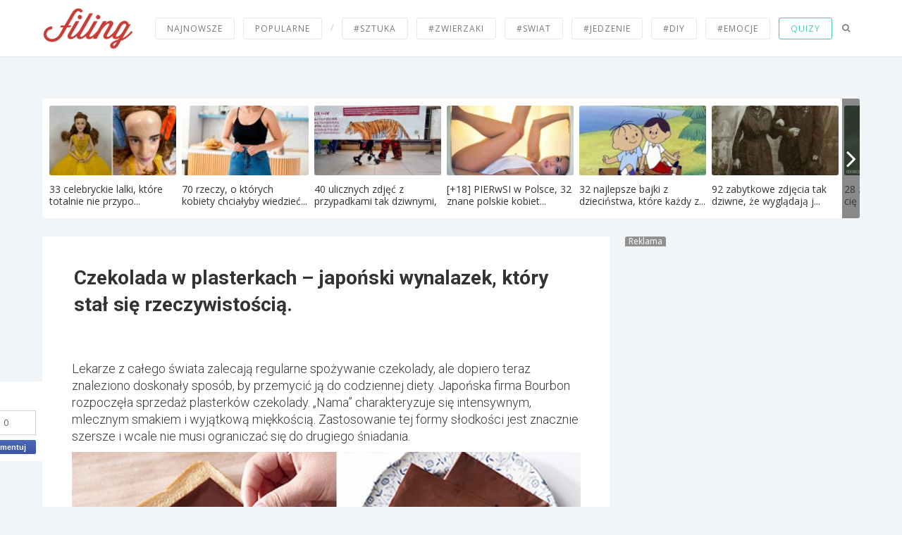

--- FILE ---
content_type: text/html; charset=UTF-8
request_url: https://filing.pl/czekolada-w-plasterkach-japonski-wynalazek-ktory-stal-sie-rzeczywistoscia/?ref=swr
body_size: 21124
content:
<!doctype html>
<head lang="pl-PL" prefix="og: http://ogp.me/ns# fb: http://ogp.me/ns/fb#">
    <meta charset="UTF-8">
<!-- Meta Tags -->

<!--<meta http-equiv="Content-Type" content="text/html; charset=UTF-8" />-->
	<meta name="viewport" content="width=device-width,initial-scale=1,maximum-scale=5">
<meta http-equiv="X-UA-Compatible" content="IE=edge,chrome=1">
<meta name="HandheldFriendly" content="true">
<meta name="google-play-app" content="app-id=pl.filing.filing">

		

<!--Shortcut icon-->
<link rel="shortcut icon" href="/favicon.ico"/>

<link rel="alternate" type="application/rss+xml" title="Filing.pl RSS-Feed" href="https://filing.pl/feed">

<title> Czekolada w plasterkach – japoński wynalazek, który stał się rzeczywistością.</title>


<!-- This site is optimized with the Yoast SEO plugin v5.2 - https://yoast.com/wordpress/plugins/seo/ -->
<meta name="description" content="Kanapka z czekoladą? Nic nie stoi na przeszkodzie."/>
<link rel="canonical" href="https://filing.pl/czekolada-w-plasterkach-japonski-wynalazek-ktory-stal-sie-rzeczywistoscia/"/>
<meta property="og:locale" content="pl_PL"/>
<meta property="og:type" content="article"/>
<meta property="og:title" content="Czekolada w plasterkach – japoński wynalazek, który stał się rzeczywistością."/>
<meta property="og:description" content="Kanapka z czekoladą? Nic nie stoi na przeszkodzie."/>
<meta property="og:url" content="https://filing.pl/czekolada-w-plasterkach-japonski-wynalazek-ktory-stal-sie-rzeczywistoscia/"/>
<meta property="og:site_name" content="Filing.pl"/>
<meta property="article:publisher" content="https://www.facebook.com/filing.quizy.emocje.rozrywka"/>
<meta property="article:section" content="Rozrywka"/>
<meta property="article:published_time" content="2015-12-14T11:00:04+01:00"/>
<meta property="fb:app_id" content="179290305579706"/>
<meta property="og:image" content="https://filing.pl/wp-content/uploads/2015/12/filing_images_59669358ab58.jpg"/>
<meta property="og:image:secure_url" content="https://filing.pl/wp-content/uploads/2015/12/filing_images_59669358ab58.jpg"/>
<meta property="og:image:width" content="700"/>
<meta property="og:image:height" content="367"/>
<!-- / Yoast SEO plugin. -->

<link rel="amphtml" href="https://filing.pl/czekolada-w-plasterkach-japonski-wynalazek-ktory-stal-sie-rzeczywistoscia/amp/?ref=swr"/><meta name="generator" content="AMP for WP 1.0.89"/><link rel='dns-prefetch' href='//fonts.googleapis.com'/>
<link rel='dns-prefetch' href='//s.w.org'/>
<link rel="alternate" type="application/rss+xml" title="Filing.pl &raquo; Kanał z wpisami" href="https://filing.pl/feed/"/>
<link rel="alternate" type="application/rss+xml" title="Filing.pl &raquo; Kanał z komentarzami" href="https://filing.pl/comments/feed/"/>
<!-- This site uses the Google Analytics by MonsterInsights plugin v6.2.8 - Using Analytics tracking - https://www.monsterinsights.com/ -->
<script type="text/javascript" data-cfasync="false">var disableStr='ga-disable-UA-42989597-1';function __gaTrackerIsOptedOut(){return document.cookie.indexOf(disableStr+'=true')>-1;}
if(__gaTrackerIsOptedOut()){window[disableStr]=true;}
function __gaTrackerOptout(){document.cookie=disableStr+'=true; expires=Thu, 31 Dec 2099 23:59:59 UTC; path=/';window[disableStr]=true;}
(function(i,s,o,g,r,a,m){i['GoogleAnalyticsObject']=r;i[r]=i[r]||function(){(i[r].q=i[r].q||[]).push(arguments)},i[r].l=1*new Date();a=s.createElement(o),m=s.getElementsByTagName(o)[0];a.async=1;a.src=g;m.parentNode.insertBefore(a,m)})(window,document,'script','//www.google-analytics.com/analytics.js','__gaTracker');__gaTracker('create','UA-42989597-1','auto',{'allowAnchor':true,'allowLinker':true});__gaTracker('set','forceSSL',true);__gaTracker('require','displayfeatures');__gaTracker('send','pageview');</script>
<!-- / Google Analytics by MonsterInsights -->
		<script type="383fe3af9100ff168fb0a1d3-text/javascript">window._wpemojiSettings={"baseUrl":"https:\/\/s.w.org\/images\/core\/emoji\/2.2.1\/72x72\/","ext":".png","svgUrl":"https:\/\/s.w.org\/images\/core\/emoji\/2.2.1\/svg\/","svgExt":".svg","source":{"concatemoji":"https:\/\/filing.pl\/wp-includes\/js\/wp-emoji-release.min.js?ver=4.7.3"}};!function(a,b,c){function d(a){var b,c,d,e,f=String.fromCharCode;if(!k||!k.fillText)return!1;switch(k.clearRect(0,0,j.width,j.height),k.textBaseline="top",k.font="600 32px Arial",a){case"flag":return k.fillText(f(55356,56826,55356,56819),0,0),!(j.toDataURL().length<3e3)&&(k.clearRect(0,0,j.width,j.height),k.fillText(f(55356,57331,65039,8205,55356,57096),0,0),b=j.toDataURL(),k.clearRect(0,0,j.width,j.height),k.fillText(f(55356,57331,55356,57096),0,0),c=j.toDataURL(),b!==c);case"emoji4":return k.fillText(f(55357,56425,55356,57341,8205,55357,56507),0,0),d=j.toDataURL(),k.clearRect(0,0,j.width,j.height),k.fillText(f(55357,56425,55356,57341,55357,56507),0,0),e=j.toDataURL(),d!==e}return!1}function e(a){var c=b.createElement("script");c.src=a,c.defer=c.type="text/javascript",b.getElementsByTagName("head")[0].appendChild(c)}var f,g,h,i,j=b.createElement("canvas"),k=j.getContext&&j.getContext("2d");for(i=Array("flag","emoji4"),c.supports={everything:!0,everythingExceptFlag:!0},h=0;h<i.length;h++)c.supports[i[h]]=d(i[h]),c.supports.everything=c.supports.everything&&c.supports[i[h]],"flag"!==i[h]&&(c.supports.everythingExceptFlag=c.supports.everythingExceptFlag&&c.supports[i[h]]);c.supports.everythingExceptFlag=c.supports.everythingExceptFlag&&!c.supports.flag,c.DOMReady=!1,c.readyCallback=function(){c.DOMReady=!0},c.supports.everything||(g=function(){c.readyCallback()},b.addEventListener?(b.addEventListener("DOMContentLoaded",g,!1),a.addEventListener("load",g,!1)):(a.attachEvent("onload",g),b.attachEvent("onreadystatechange",function(){"complete"===b.readyState&&c.readyCallback()})),f=c.source||{},f.concatemoji?e(f.concatemoji):f.wpemoji&&f.twemoji&&(e(f.twemoji),e(f.wpemoji)))}(window,document,window._wpemojiSettings);</script>
		<style type="text/css">img.wp-smiley,img.emoji{display:inline!important;border:none!important;box-shadow:none!important;height:1em!important;width:1em!important;margin:0 .07em!important;vertical-align:-.1em!important;background:none!important;padding:0!important}</style>
<link rel='stylesheet' id='theme-my-login-css' href='https://filing.pl/wp-content/plugins/theme-my-login/theme-my-login.css?x65629' type='text/css' media='all'/>
<link rel='stylesheet' id='contact-form-7-css' href='https://filing.pl/wp-content/plugins/contact-form-7/includes/css/styles.css?x65629' type='text/css' media='all'/>
<link rel='stylesheet' id='paml-styles-css' href='https://filing.pl/wp-content/plugins/pa-modal-login/assets/css/modal-login.css?x65629' type='text/css' media='screen'/>
<link rel='stylesheet' id='theme-wide-css' href='https://filing.pl/wp-content/plugins/pa-modal-login/assets/css/theme-wide.css?x65629' type='text/css' media='screen'/>
<link rel='stylesheet' id='jfb-css' href='https://filing.pl/wp-content/plugins/wp-fb-autoconnect/style.css?x65629' type='text/css' media='all'/>
<link rel='stylesheet' id='theme-my-login-ajax-css' href='https://filing.pl/wp-content/plugins/theme-my-login/modules/ajax/css/ajax.css?x65629' type='text/css' media='all'/>
<link rel='stylesheet' id='options_typography_Open+Sans-400-css' href="https://fonts.googleapis.com/css?family=Open+Sans:400&#038;subset=latin,latin-ext&#038;display=swap" type='text/css' media='all' />
<link rel='stylesheet' id='options_typography_Open+Sans+Condensed-700-css' href="https://fonts.googleapis.com/css?family=Open+Sans+Condensed:700&#038;subset=latin,latin-ext&#038;display=swap" type='text/css' media='all' />
<link rel='stylesheet' id='options_typography_Open+Sans-600-css' href="https://fonts.googleapis.com/css?family=Open+Sans:600&#038;subset=latin,latin-ext&#038;display=swap" type='text/css' media='all' />
<link rel='stylesheet' id='main-styles-css' href='https://filing.pl/wp-content/themes/filing/style.css?x65629' type='text/css' media='all'/>
<link rel='stylesheet' id='rgs-css' href='https://filing.pl/wp-content/themes/filing/css/rgs.css?x65629' type='text/css' media='all'/>
<link rel='stylesheet' id='responsive-css' href='https://filing.pl/wp-content/themes/filing/css/responsive.css?x65629' type='text/css' media='all'/>
<link rel='stylesheet' id='font-awesome-css' href='https://filing.pl/wp-content/themes/filing/css/font-awesome.min.css?x65629' type='text/css' media='all'/>
<!--[if lt IE 9]>
<link rel='stylesheet' id='ie8-css'  href='https://filing.pl/wp-content/themes/filing/css/ie8.css?x65629' type='text/css' media='all' />
<![endif]-->
<link rel='stylesheet' id='Roboto-css' href='https://fonts.googleapis.com/css?family=Roboto%3A700%2C500%2C400%2C300&#038;subset=latin-ext&#038;display=swap&#038;ver=15' type='text/css' media='all'/>
<link rel='stylesheet' id='dynamic_colors-css' href='https://filing.pl/wp-content/themes/filing/css/colors.css?x65629' type='text/css' media='all'/>
<link rel='stylesheet' id='dynamic_fonts-css' href='https://filing.pl/wp-content/themes/filing/css/fonts.css?x65629' type='text/css' media='all'/>
<script type="383fe3af9100ff168fb0a1d3-text/javascript" src='https://filing.pl/wp-includes/js/jquery/jquery.js?x65629'></script>
<script type="383fe3af9100ff168fb0a1d3-text/javascript" src='https://filing.pl/wp-includes/js/jquery/jquery-migrate.min.js?x65629'></script>
<script type="383fe3af9100ff168fb0a1d3-text/javascript">var wpAjax={"noPerm":"Przepraszamy, nie posiadasz uprawnienia \u017ceby to zrobi\u0107.","broken":"Wyst\u0105pi\u0142 niezidentyfikowany b\u0142\u0105d."};</script>
<script type="383fe3af9100ff168fb0a1d3-text/javascript" src='https://filing.pl/wp-includes/js/wp-ajax-response.min.js?x65629'></script>
<script type="383fe3af9100ff168fb0a1d3-text/javascript" src='https://filing.pl/wp-content/plugins/theme-my-login/modules/ajax/js/ajax.js?x65629'></script>
<script type="383fe3af9100ff168fb0a1d3-text/javascript" src='https://filing.pl/wp-content/themes/filing/js/modernizr.js?x65629'></script>
<script type="383fe3af9100ff168fb0a1d3-text/javascript" src='https://filing.pl/wp-content/themes/filing/js/charCount.js?x65629'></script>
<link rel='https://api.w.org/' href='https://filing.pl/wp-json/'/>
<link rel="EditURI" type="application/rsd+xml" title="RSD" href="https://filing.pl/xmlrpc.php?rsd"/>
<link rel="wlwmanifest" type="application/wlwmanifest+xml" href="https://filing.pl/wp-includes/wlwmanifest.xml"/> 
<meta name="generator" content="WordPress 4.7.3"/>
<link rel='shortlink' href='https://filing.pl/?p=284203'/>
    <style type="text/css">ul.wpuf-attachments{list-style:none;overflow:hidden}ul.wpuf-attachments li{float:left;margin:0 10px 10px 0}</style>
    <script type="383fe3af9100ff168fb0a1d3-text/javascript">var _gaq=_gaq||[];_gaq.push(['_setAccount','UA-10391387-40']);_gaq.push(['_trackPageview']);(function(){var ga=document.createElement('script');ga.type='text/javascript';ga.async=true;ga.src=('https:'==document.location.protocol?'https://ssl':'http://www')+'.google-analytics.com/ga.js';var s=document.getElementsByTagName('script')[0];s.parentNode.insertBefore(ga,s);})();</script>
    <!-- Global site tag (gtag.js) - Google Analytics -->
    <script async src="https://www.googletagmanager.com/gtag/js?id=G-2Y160BTF4R" type="383fe3af9100ff168fb0a1d3-text/javascript"></script>
    <script type="383fe3af9100ff168fb0a1d3-text/javascript">window.dataLayer=window.dataLayer||[];function gtag(){dataLayer.push(arguments);}
gtag('js',new Date());gtag('config','G-2Y160BTF4R');</script>
    <script type="383fe3af9100ff168fb0a1d3-text/javascript" src="//static.criteo.net/js/ld/publishertag.js"></script>
    <script type="383fe3af9100ff168fb0a1d3-text/javascript">window._taboola=window._taboola||[];_taboola.push({article:'auto'});!function(e,f,u,i){if(!document.getElementById(i)){e.async=1;e.src=u;e.id=i;f.parentNode.insertBefore(e,f);}}(document.createElement('script'),document.getElementsByTagName('script')[0],'//cdn.taboola.com/libtrc/samequizy-filing/loader.js','tb_loader_script');if(window.performance&&typeof window.performance.mark=='function')
{window.performance.mark('tbl_ic');}</script>
        <!-- (C) 2000-2009 Gemius SA - gemiusAudience / ver 11.1 /  / podstrony-->
<script type="383fe3af9100ff168fb0a1d3-text/javascript">var pp_gemius_identifier='d1NA4kL9sx3vZVtrVcmcTMWnTKmBtlCTlCyvCs07gor.G7';</script>
<script type="383fe3af9100ff168fb0a1d3-text/javascript" src="https://gapl.hit.gemius.pl/xgemius.js"></script>


			<script async src="//pagead2.googlesyndication.com/pagead/js/adsbygoogle.js" type="383fe3af9100ff168fb0a1d3-text/javascript"></script>
	    <script async src="//cmp.optad360.io/items/0ab9b20f-e59c-40c9-ad75-e8003baaab3d.min.js" type="383fe3af9100ff168fb0a1d3-text/javascript"></script>
    <meta name="facebook-domain-verification" content="84m9a9tfcczjhx5cd1ifkgfvp8ua0r"/>
</head>
<body class="post-template-default single single-post postid-284203 single-format-standard" data-smooth-scrolling="0" data-responsive="1">
<script async src="//get.optad360.io/sf/cb121a83-fe00-4526-abb3-c5a9ea15d5f1/plugin.min.js" type="383fe3af9100ff168fb0a1d3-text/javascript"></script>
<div id="header-outer" data-using-logo="1" data-logo-height="60" data-padding="1" data-header-resize="0">

	<header id="top">
		<div class="navbar">
			<div id="search-outer">
    <div id="search">
        <div class="container">
            <div id="search-box">
                <div class="col span_12">
                    <form action="https://filing.pl" method="GET">
                        <input type="text" name="s" value="Szukaj..." data-placeholder="Szukaj..."/>
                    </form>
                </div><!--/span_12-->
            </div><!--/search-box-->
            <div id="close"><a href="#"></a></div>
        </div><!--/container-->
    </div><!--/search-->
</div><!--/search-outer-->
<!--<form action="--><!--" method="GET">-->
<!--	<input id="search" class="empty" type="text" name="s" placeholder="&#xF002;" />-->
<!--</form>-->
<!--			<a href="#" id="toggle-nav"></a>-->

			<div class="container">
				<a id="logo" href="https://filing.pl?ref=logo">
					<img alt="Filing.pl" src="/208x98xnew-logo.png.pagespeed.ic.652Pj_bdAX.webp" height="98" width="208"/>				</a>
				<a href="https://filing.pl"><img id="mini-logo" src="/208x98xnew-logo.png.pagespeed.ic.652Pj_bdAX.webp" height="98" width="208" alt="Filing" style="display:none;"/></a>
                <div class="mobile visible-md nav">
                    <a class="nav-link" href="/">Nowe</a>
                    <a class="nav-link" href="/popularne/">Popularne</a>
                    <a class="nav-link" href="/kategorie/">Kategorie</a>
                    <a class="nav-link" href="https://samequizy.pl" rel="dofollow">Quizy</a>
                    <a id="search-btn" class="search-btn" href="#"><i class="fa fa-search"></i></a>
                </div>
				<nav class="nav left">
					<a class="nav-link" href="/">Najnowsze</a>
					<a class="nav-link" href="/popularne/">Popularne</a>
					<span>/</span>
					<a class="nav-link" href="/tag/sztuka/">#sztuka</a>
					<a class="nav-link" href="/tag/zwierzaki/">#zwierzaki</a>
					<a class="nav-link" href="/tag/swiat/">#SWIAT</a>
					<a class="nav-link" href="/tag/jedzenie/">#jedzenie</a>
					<a class="nav-link" href="/tag/diy/">#diy</a>
					<a class="nav-link" href="/tag/emocje/">#emocje</a>
					<a class="nav-link quiz" href="https://samequizy.pl" rel="dofollow">Quizy</a>
					<a id="search-btn" class="search-btn" href="#"><i class="fa fa-search"></i></a>
				</nav>
<!--				<nav class="action-nav right">-->
<!--					--><!--						<a id="search-btn">szukaj</a>-->
<!--						<a id="user-notification" class="readall"><i class="fa fa-bell-o"></i></a>-->
<!--						<div id="notify-dropdown" class="dropdown">-->
<!--							--><!--						</div>-->
<!--						<a id="add" class="nav-link" href="/dodaj">Dodaj</a>-->
<!--						<a id="user-btn">--><!---->
<!--						</a>-->
<!--						<div id="signin-dropdown" class="dropdown">-->
<!--							<a href="--><!--">Twój profil</a>-->
<!--							<a href="/szkice">Szkice</a>-->
<!--							<a href="/ustawienia">Ustawienia</a>-->
<!--							<a href="--><!--">Wyloguj</a>-->
<!--						</div>-->
<!--					--><!--						<a id="search-btn"><i class="fa fa-search"></i></a>-->
<!--						<a id="add" class="nav-link" href="/dodaj">Dodaj</a>-->
<!--						<a id="user-login-btn" href="#modal-login" class="login" data-toggle="ml-modal"></a>-->
<!--					--><!---->
<!--				</nav>-->

			</div>
		</div>
	</header>
	

</div><!--/header-outer-->

<div id="mobile-menu">
	

	<div class="container">
		<ul>
			<li><a class="nav-link" href="/"><i class="fa fa-home"></i> Strona główna</a></li>
			<li><a class="nav-link" href="/popularne/"><i class="fa fa-rocket"></i> Popularne</a></li>
			<li><a class="nav-link" href="#"><i class="fa fa-sort-down"></i> Kategorie</a>
				<ul>
					<li><a class="nav-link" href="/video/">Filmy</a></li>
					<li><a class="nav-link" href="/lista/">Listy</a></li>
					<li><a class="nav-link" href="https://samequizy.pl/">Quizy</a></li>
					<li><a class="nav-link" href="https://samequizy.pl/co-wolisz/">Co wolisz?</a></li>
				</ul>
			</li>
			<li><a class="nav-link" href="/kontakt"><i class="fa fa-envelope"></i> Kontakt</a></li>
					</ul>
	</div>
</div>
    <div class="container main-content">

    <div class="clear"></div>


    <div id="single" class="row">
                    <div class="ad nopad" id="sas_mob">
                <div class="spolecznoscinet" id="spolecznosci-120"></div>
            </div>
                            <div class="promoquizes">
                <div class="community_quizes">
                    <div class="community_quizes_inner rand" style="margin-left: 0;">
                                                    <div class="quiz_box"><a href="https://filing.pl/18-pierwsi-w-polsce-32-znane-polskie-kobiety-w-zapomnianej-juz-akcji-promujacej-raka-piersi/">
                                    <div class="thumbnail"><img width="181" height="100" src="https://filing.pl/wp-content/uploads/2014/05/filing_images_66e6ee7f4d9a-181x100.jpg" class="attachment-mid-side size-mid-side wp-post-image" alt="" loading="lazy"/></div>
                                    <div class="title"><h3>[+18] PIERwSI w Polsce, 32 znane polskie kobiet...</h3></div>
                                </a></div>
                                                        <div class="quiz_box"><a href="https://filing.pl/92-zabytkowe-zdjecia-tak-dziwne-ze-wygladaja-jak-z-zakazanego-archiwum/">
                                    <div class="thumbnail"><img width="181" height="100" src="https://filing.pl/wp-content/uploads/2026/01/filing_images_6ff99fbc9a75-181x100.jpg" class="attachment-mid-side size-mid-side wp-post-image" alt="" loading="lazy" srcset="https://filing.pl/wp-content/uploads/2026/01/filing_images_6ff99fbc9a75-181x100.jpg 181w, https://filing.pl/wp-content/uploads/2026/01/filing_images_6ff99fbc9a75-115x65.jpg 115w" sizes="(max-width: 181px) 100vw, 181px"/></div>
                                    <div class="title"><h3>92 zabytkowe zdjęcia tak dziwne, że wyglądają j...</h3></div>
                                </a></div>
                                                        <div class="quiz_box"><a href="https://filing.pl/32-najlepsze-bajki-z-dziecinstwa-ktore-kazdy-z-nas-ogladal/">
                                    <div class="thumbnail"><img width="181" height="100" src="https://filing.pl/wp-content/uploads/2015/02/filing_images_f1b6a831c399-181x100.jpg" class="attachment-mid-side size-mid-side wp-post-image" alt="" loading="lazy" srcset="https://filing.pl/wp-content/uploads/2015/02/filing_images_f1b6a831c399-181x100.jpg 181w, https://filing.pl/wp-content/uploads/2015/02/filing_images_f1b6a831c399-115x65.jpg 115w" sizes="(max-width: 181px) 100vw, 181px"/></div>
                                    <div class="title"><h3>32 najlepsze bajki z dzieciństwa, które każdy z...</h3></div>
                                </a></div>
                                                        <div class="quiz_box"><a href="https://filing.pl/22-najdziwniejsze-seksualne-fetysze/">
                                    <div class="thumbnail"><img width="168" height="100" src="https://filing.pl/wp-content/uploads/2014/01/filing_images_7fc060beab96-176x105.png" class="attachment-mid-side size-mid-side wp-post-image" alt="" loading="lazy"/></div>
                                    <div class="title"><h3>22 najdziwniejsze seksualne fetysze.</h3></div>
                                </a></div>
                                                        <div class="quiz_box"><a href="https://filing.pl/18-pierwsi-w-polsce-32-znane-polskie-kobiety-w-zapomnianej-juz-akcji-promujacej-raka-piersi/">
                                    <div class="thumbnail"><img width="181" height="100" src="https://filing.pl/wp-content/uploads/2014/05/filing_images_66e6ee7f4d9a-181x100.jpg" class="attachment-mid-side size-mid-side wp-post-image" alt="" loading="lazy"/></div>
                                    <div class="title"><h3>[+18] PIERwSI w Polsce, 32 znane polskie kobiet...</h3></div>
                                </a></div>
                                                        <div class="quiz_box"><a href="https://filing.pl/33-celebryckie-lalki-ktore-totalnie-nie-przypominaja-swoich-pierwowzorow/">
                                    <div class="thumbnail"><img width="181" height="100" src="https://filing.pl/wp-content/uploads/2026/01/filing_images_46c3dbb3b6d9-181x100.jpg" class="attachment-mid-side size-mid-side wp-post-image" alt="" loading="lazy" srcset="https://filing.pl/wp-content/uploads/2026/01/filing_images_46c3dbb3b6d9-181x100.jpg 181w, https://filing.pl/wp-content/uploads/2026/01/filing_images_46c3dbb3b6d9-115x65.jpg 115w" sizes="(max-width: 181px) 100vw, 181px"/></div>
                                    <div class="title"><h3>33 celebryckie lalki, które totalnie nie przypo...</h3></div>
                                </a></div>
                                                        <div class="quiz_box"><a href="https://filing.pl/22-najdziwniejsze-seksualne-fetysze/">
                                    <div class="thumbnail"><img width="168" height="100" src="https://filing.pl/wp-content/uploads/2014/01/filing_images_7fc060beab96-176x105.png" class="attachment-mid-side size-mid-side wp-post-image" alt="" loading="lazy"/></div>
                                    <div class="title"><h3>22 najdziwniejsze seksualne fetysze.</h3></div>
                                </a></div>
                                                        <div class="quiz_box"><a href="https://filing.pl/lista-74-firm-ktore-kiedys-byly-polskie-ale-zostaly-sprzedane/">
                                    <div class="thumbnail"><img width="181" height="100" src="https://filing.pl/wp-content/uploads/2014/05/filing_images_9d3796790506-181x100.png" class="attachment-mid-side size-mid-side wp-post-image" alt="" loading="lazy" srcset="https://filing.pl/wp-content/uploads/2014/05/filing_images_9d3796790506-181x100.png 181w, https://filing.pl/wp-content/uploads/2014/05/filing_images_9d3796790506-115x65.png 115w" sizes="(max-width: 181px) 100vw, 181px"/></div>
                                    <div class="title"><h3>Lista 71 firm, które kiedyś były polskie ale zo...</h3></div>
                                </a></div>
                                                        <div class="quiz_box"><a href="https://filing.pl/102-zdjec-ktore-powinien-zobaczyc-kazdy-milosnik-historii/">
                                    <div class="thumbnail"><img width="181" height="100" src="https://filing.pl/wp-content/uploads/2026/01/filing_images_ebd2e4c518ef-181x100.jpg" class="attachment-mid-side size-mid-side wp-post-image" alt="" loading="lazy" srcset="https://filing.pl/wp-content/uploads/2026/01/filing_images_ebd2e4c518ef-181x100.jpg 181w, https://filing.pl/wp-content/uploads/2026/01/filing_images_ebd2e4c518ef-115x65.jpg 115w" sizes="(max-width: 181px) 100vw, 181px"/></div>
                                    <div class="title"><h3>102 zdjęć, które powinien zobaczyć każdy miłośn...</h3></div>
                                </a></div>
                                                        <div class="quiz_box"><a href="https://filing.pl/28-zdjec-ktore-przyprawia-cie-o-dreszcze-i-sprawia-ze-wolisz-trzymac-sie-brzegu/">
                                    <div class="thumbnail"><img width="181" height="100" src="https://filing.pl/wp-content/uploads/2026/01/filing_images_3168078f502b-181x100.jpg" class="attachment-mid-side size-mid-side wp-post-image" alt="" loading="lazy" srcset="https://filing.pl/wp-content/uploads/2026/01/filing_images_3168078f502b-181x100.jpg 181w, https://filing.pl/wp-content/uploads/2026/01/filing_images_3168078f502b-115x65.jpg 115w" sizes="(max-width: 181px) 100vw, 181px"/></div>
                                    <div class="title"><h3>28 zdjęć, które przyprawią cię o dreszcze i spr...</h3></div>
                                </a></div>
                                                        <div class="quiz_box"><a href="https://filing.pl/32-najlepsze-bajki-z-dziecinstwa-ktore-kazdy-z-nas-ogladal/">
                                    <div class="thumbnail"><img width="181" height="100" src="https://filing.pl/wp-content/uploads/2015/02/filing_images_f1b6a831c399-181x100.jpg" class="attachment-mid-side size-mid-side wp-post-image" alt="" loading="lazy" srcset="https://filing.pl/wp-content/uploads/2015/02/filing_images_f1b6a831c399-181x100.jpg 181w, https://filing.pl/wp-content/uploads/2015/02/filing_images_f1b6a831c399-115x65.jpg 115w" sizes="(max-width: 181px) 100vw, 181px"/></div>
                                    <div class="title"><h3>32 najlepsze bajki z dzieciństwa, które każdy z...</h3></div>
                                </a></div>
                                                        <div class="quiz_box"><a href="https://filing.pl/64-modowe-wpadki-ktore-zasluguja-na-wybieg/">
                                    <div class="thumbnail"><img width="181" height="100" src="https://filing.pl/wp-content/uploads/2026/01/filing_images_78373404a49e-181x100.jpg" class="attachment-mid-side size-mid-side wp-post-image" alt="" loading="lazy" srcset="https://filing.pl/wp-content/uploads/2026/01/filing_images_78373404a49e-181x100.jpg 181w, https://filing.pl/wp-content/uploads/2026/01/filing_images_78373404a49e-115x65.jpg 115w" sizes="(max-width: 181px) 100vw, 181px"/></div>
                                    <div class="title"><h3>64 modowe wpadki, które zasługują na wybieg</h3></div>
                                </a></div>
                                                        <div class="quiz_box"><a href="https://filing.pl/78-zabawnych-memow-ktore-przypomna-ci-jakie-sa-koty-wspaniale/">
                                    <div class="thumbnail"><img width="181" height="100" src="https://filing.pl/wp-content/uploads/2026/01/filing_images_9a789ba4f4f7-181x100.jpg" class="attachment-mid-side size-mid-side wp-post-image" alt="" loading="lazy" srcset="https://filing.pl/wp-content/uploads/2026/01/filing_images_9a789ba4f4f7-181x100.jpg 181w, https://filing.pl/wp-content/uploads/2026/01/filing_images_9a789ba4f4f7-115x65.jpg 115w" sizes="(max-width: 181px) 100vw, 181px"/></div>
                                    <div class="title"><h3>78 zabawnych memów, które przypomną ci, jakie s...</h3></div>
                                </a></div>
                                                        <div class="quiz_box"><a href="https://filing.pl/dzisiaj-sie-dowiedzialem-45-ciekawostek-ktorych-nie-uczono-w-szkole/">
                                    <div class="thumbnail"><img width="181" height="100" src="https://filing.pl/wp-content/uploads/2026/01/filing_images_378006433324-181x100.jpg" class="attachment-mid-side size-mid-side wp-post-image" alt="" loading="lazy" srcset="https://filing.pl/wp-content/uploads/2026/01/filing_images_378006433324-181x100.jpg 181w, https://filing.pl/wp-content/uploads/2026/01/filing_images_378006433324-115x65.jpg 115w" sizes="(max-width: 181px) 100vw, 181px"/></div>
                                    <div class="title"><h3>„Dzisiaj się dowiedziałem”: 45 ciekawostek, któ...</h3></div>
                                </a></div>
                                                        <div class="quiz_box"><a href="https://filing.pl/49-razy-kiedy-ludzie-byli-tak-dumni-ze-swoich-dekoracji-ze-musieli-sie-nimi-pochwalic/">
                                    <div class="thumbnail"><img width="181" height="100" src="https://filing.pl/wp-content/uploads/2026/01/filing_images_0fc05a9564ac-181x100.jpg" class="attachment-mid-side size-mid-side wp-post-image" alt="" loading="lazy" srcset="https://filing.pl/wp-content/uploads/2026/01/filing_images_0fc05a9564ac-181x100.jpg 181w, https://filing.pl/wp-content/uploads/2026/01/filing_images_0fc05a9564ac-115x65.jpg 115w" sizes="(max-width: 181px) 100vw, 181px"/></div>
                                    <div class="title"><h3>49 razy, kiedy ludzie byli tak dumni ze swoich ...</h3></div>
                                </a></div>
                                                        <div class="quiz_box"><a href="https://filing.pl/70-rzeczy-o-ktorych-kobiety-chcialyby-wiedziec-wczesniej-o-swoim-ciele/">
                                    <div class="thumbnail"><img width="181" height="100" src="https://filing.pl/wp-content/uploads/2026/01/filing_images_748d9331d759-181x100.jpg" class="attachment-mid-side size-mid-side wp-post-image" alt="" loading="lazy" srcset="https://filing.pl/wp-content/uploads/2026/01/filing_images_748d9331d759-181x100.jpg 181w, https://filing.pl/wp-content/uploads/2026/01/filing_images_748d9331d759-115x65.jpg 115w" sizes="(max-width: 181px) 100vw, 181px"/></div>
                                    <div class="title"><h3>70 rzeczy, o których kobiety chciałyby wiedzieć...</h3></div>
                                </a></div>
                                                        <div class="quiz_box"><a href="https://filing.pl/14-zabawnych-memow-o-zwierzetach-z-comedy-pet-photo-awards/">
                                    <div class="thumbnail"><img width="181" height="100" src="https://filing.pl/wp-content/uploads/2026/01/filing_images_75a0e862cd24-181x100.jpg" class="attachment-mid-side size-mid-side wp-post-image" alt="" loading="lazy" srcset="https://filing.pl/wp-content/uploads/2026/01/filing_images_75a0e862cd24-181x100.jpg 181w, https://filing.pl/wp-content/uploads/2026/01/filing_images_75a0e862cd24-115x65.jpg 115w" sizes="(max-width: 181px) 100vw, 181px"/></div>
                                    <div class="title"><h3>14 zabawnych memów o zwierzętach z Comedy Pet P...</h3></div>
                                </a></div>
                                                        <div class="quiz_box"><a href="https://filing.pl/40-ulicznych-zdjec-z-przypadkami-tak-dziwnymi-ze-trzeba-sie-im-przyjrzec-dwa-razy/">
                                    <div class="thumbnail"><img width="181" height="100" src="https://filing.pl/wp-content/uploads/2026/01/filing_images_3c8ff99f5500-181x100.jpg" class="attachment-mid-side size-mid-side wp-post-image" alt="" loading="lazy" srcset="https://filing.pl/wp-content/uploads/2026/01/filing_images_3c8ff99f5500-181x100.jpg 181w, https://filing.pl/wp-content/uploads/2026/01/filing_images_3c8ff99f5500-115x65.jpg 115w" sizes="(max-width: 181px) 100vw, 181px"/></div>
                                    <div class="title"><h3>40 ulicznych zdjęć z przypadkami tak dziwnymi, ...</h3></div>
                                </a></div>
                                                        <div class="quiz_box"><a href="https://filing.pl/35-zdjec-ulicznych-ktore-udowadniaja-ze-wszystko-zalezy-od-chwili/">
                                    <div class="thumbnail"><img width="181" height="100" src="https://filing.pl/wp-content/uploads/2026/01/filing_images_3fb2357616b2-181x100.jpg" class="attachment-mid-side size-mid-side wp-post-image" alt="" loading="lazy" srcset="https://filing.pl/wp-content/uploads/2026/01/filing_images_3fb2357616b2-181x100.jpg 181w, https://filing.pl/wp-content/uploads/2026/01/filing_images_3fb2357616b2-115x65.jpg 115w" sizes="(max-width: 181px) 100vw, 181px"/></div>
                                    <div class="title"><h3>35 zdjęć ulicznych, które udowadniają, że wszys...</h3></div>
                                </a></div>
                                                        <div class="quiz_box"><a href="https://filing.pl/80-inspirujacych-pomyslow-na-aranzacje-wnetrz-ktore-moga-zmotywowac-cie-do-odswiezenia-domu/">
                                    <div class="thumbnail"><img width="181" height="100" src="https://filing.pl/wp-content/uploads/2026/01/filing_images_df7690740229-181x100.jpg" class="attachment-mid-side size-mid-side wp-post-image" alt="" loading="lazy" srcset="https://filing.pl/wp-content/uploads/2026/01/filing_images_df7690740229-181x100.jpg 181w, https://filing.pl/wp-content/uploads/2026/01/filing_images_df7690740229-115x65.jpg 115w" sizes="(max-width: 181px) 100vw, 181px"/></div>
                                    <div class="title"><h3>80 inspirujących pomysłów na aranżację wnętrz, ...</h3></div>
                                </a></div>
                                                </div>
                    <div class="boxes-left fa fa-angle-left"></div>
                    <div class="boxes-right fa fa-angle-right show"></div>
                </div>
            </div>
                        <div id="single-post-area" class="col">
                                <div class="content-wrapper">
                                    <div class="post-header">
                                                <h1 class="title">Czekolada w plasterkach – japoński wynalazek, który stał się rzeczywistością.</h1>

                    </div><!--/post-header-->
                    <div class="tags hidemobile">
                                            </div>

                    <div class="clear"></div>
<!--                    <div class="fb-share-button mobile" data-href="--><!--" data-width="100"-->
<!--                         data-type="button_count"></div>-->
                    <div class="social-sticky hidemobile">
                        <div class="fb-share-button" data-href="https://filing.pl/czekolada-w-plasterkach-japonski-wynalazek-ktory-stal-sie-rzeczywistoscia/" data-type="box_count"></div>
                        <!--<div class="fblike" style="height:85px;"><div class="fb-like" data-href="" data-layout="box_count" data-action="like" data-show-faces="false" data-share="true" data-width="75"></div><div class="likepop"></div></div>
						-->
                        <div class="fb-comm">
                            <div class="pluginCountBox">
                                <div><i class="sp_comment"></i><span class="comment-count">0</span></div>
                            </div>
                            <div class="pluginCountBoxNub"><s></s><i></i></div>
                            <div class="pluginConnectButton blueButton blue">
                                <div class="pluginButton pluginButtonSmall pluginConnectButtonDisconnected" title="Skomentuj to!">
                                    <div>
                                        <span aria-hidden="true"><a href="#comments">Skomentuj</a></span>
                                    </div>
                                </div>
                            </div>
                        </div>
                    </div>

                    <article id="post-284203" class="post post-284203 type-post status-publish format-standard has-post-thumbnail hentry category-rozrywka">

	<div class="post-content">
		
				
		<div class="content-inner">
			
									
												<h2><p>Lekarze z całego świata zalecają regularne spożywanie czekolady, ale dopiero teraz znaleziono doskonały sposób, by przemycić ją do codziennej diety. Japońska firma Bourbon rozpoczęła sprzedaż plasterków czekolady. &#8222;Nama” charakteryzuje się intensywnym, mlecznym smakiem i wyjątkową miękkością. Zastosowanie tej formy słodkości jest znacznie szersze i wcale nie musi ograniczać się do drugiego śniadania.</p>
<p><img src="https://filing.pl/wp-content/uploads/2015/12/filing_images_79201a8d41ac.jpg" width="700" height="271" /></p>
<p><img src="https://filing.pl/wp-content/uploads/2015/12/filing_images_f5b20109cd81.jpg" width="700" height="371" /></p>
<p><img src="https://filing.pl/wp-content/uploads/2015/12/filing_images_d94ca33cd625.jpg" width="700" height="371" /></p>
<p><img src="https://filing.pl/wp-content/uploads/2015/12/filing_images_9dc7f8f57341.jpg" width="700" height="371" /></p>
<p><img src="https://filing.pl/wp-content/uploads/2015/12/filing_images_ee726f994915.jpg" width="700" height="256" /></p>
<p><img src="https://filing.pl/wp-content/uploads/2015/12/filing_images_58e88e838b20.jpg" width="700" height="371" /></p>
<p><img src="https://filing.pl/wp-content/uploads/2015/12/filing_images_be6697711b4e.jpg" width="700" height="371" /></p>
<p><img src="https://filing.pl/wp-content/uploads/2015/12/filing_images_77f66b3dbead.jpg" width="700" height="525" /></p>
<p><img src="https://filing.pl/wp-content/uploads/2015/12/filing_images_df2f405e3445.jpg" width="700" height="297" /></p>
<p><img src="https://filing.pl/wp-content/uploads/2015/12/filing_images_331a601c0d29.jpg" width="700" height="477" /></p>
<div class="reklama">Reklama</div><div class="ad">
		<div class="left">
		    <div class="spolecznoscinet" id="spolecznosci-545"></div>
		</div>
		<div class="right hidemobile">
			<div class="spolecznoscinet" id="spolecznosci-546"></div>
		</div>
	</div>															
							
					</div><!--/content-inner-->
		
	</div><!--/post-content-->
		
</article><!--/article-->                    <div class="seperator hidemobile"></div>
                    <div class="like hidemobile">
                        <div class="thumb"><img src="/wp-content/themes/filing/img/icons/fb_thumb.png" height="202" width="220" loading="lazy"/>
                            Polub nas →
                                                            <div class="fb-like" data-href="https://www.facebook.com/filing.quizy.emocje.rozrywka" data-layout="button" data-action="like" data-show-faces="false" data-share="false"></div>
                                                    </div>
                        <div class="share facebook-share-btn" data-href="https://filing.pl/czekolada-w-plasterkach-japonski-wynalazek-ktory-stal-sie-rzeczywistoscia/"><svg width="30px" height="30px" viewBox="0 0 60 60" style="vertical-align: inherit;"><svg x="0" y="0" width="60" height="60"><defs><linearGradient x1="50%" y1="100%" x2="50%" y2="0.000340050378%" id="linearGradient-1"><stop stop-color="#0068FF" offset="4.5%"></stop><stop stop-color="#00C6FF" offset="95.5%"></stop></linearGradient></defs><g stroke="none" stroke-width="1" fill="none" fill-rule="evenodd"><g><g><circle fill="#0084ff" cx="30" cy="30" r="30"></circle><g transform="translate(10.000000, 11.000000)"><path d="M0,18.7150914 C0,24.5969773 2.44929143,29.6044708 6.95652174,33.0434783 L6.95652174,40 L14.2544529,36.6459314 C16.0763359,37.1551856 18,37.4301829 20,37.4301829 C31.043257,37.4301829 40,29.0529515 40,18.7150914 C40,8.37723141 31.043257,0 20,0 C8.956743,0 0,8.37723141 0,18.7150914 Z" fill="url(#linearGradient-1)"></path><polygon fill="#FFFFFF" points="16.9378907 19.359375 7 25 17.8976562 13.140625 23.0570312 18.640625 33 13 22.1023437 24.859375"></polygon></g></g></g></g></svg></svg>
                            Wyślij znajomemu <img src="https://filing.pl/wp-content/themes/filing/img/smile.png" width="16" height="16" loading="lazy" style="margin-left:4px"></div>
                    </div>
                    <div class="comments-section">
                        <div class="show-comments">
                            Skomentuj
                        </div>
                        <div id="comments" style="display: none;">
                                                        <div class="fb-comments" data-href="https://filing.pl/czekolada-w-plasterkach-japonski-wynalazek-ktory-stal-sie-rzeczywistoscia/" data-numposts="10" data-width="100%" data-colorscheme="light"></div>
                        </div>
                    </div>
                    <div style="
    font-size: 16px;
    text-align: center;
    padding: 20px 2px;
    background: #d35a55;
    color: #fff;
    font-weight: 600;
    border-top: 10px solid #f2f5f7;
">PRZEWIŃ W DÓŁ, ABY PRZECZYTAĆ NASTĘPNY ARTYKUŁ<img src="/wp-content/themes/filing/img/icons/hand-down.png" width="160" height="160" loading="lazy" style="
    width: 24px;
"></div>
<!--                    <div style="margin: 5px; padding: 10px; background: #E5E5E5;overflow: hidden;">-->
<!--                    --><!--                        <div class="fb-like" data-href="https://www.facebook.com/kotturzadzi/"-->
<!--                             data-layout="standard" data-action="like" data-show-faces="true" data-share="true" style="max-width: 100%;"></div>-->
<!--                        --><!--                        <div class="fb-like" data-href="https://www.facebook.com/filing.quizy.emocje.rozrywka/"-->
<!--                             data-layout="standard" data-action="like" data-show-faces="true" data-share="true" style="max-width: 100%;"></div>-->
<!--                    -->                    <!--                    </div>-->

                        <!--                <span>Zauważyłeś literówkę, błąd ortograficzny lub stylistyczny? <b>Napisz do nas.</b></span>-->
                        <!--                <span class="error" style="display: none;margin-bottom: 5px;">Prosimy, napisz nam jaki to błąd skoro już go zauważyłeś. Pozwoli nam to szybciej go poprawić.</span>-->
                        <!---->
                        <!--                <div class="error-form" style="display: none;">-->
                        <!--                    <textarea id="report-error-text" rows="5" cols="40" placeholder="Jaki to błąd?"></textarea>-->
                        <!--                    <input type="text"-->
                        <!--                           placeholder="Pozostaw puste lub wpisz swój adres e-mail jeśli chcesz otrzymać odpowiedź"-->
                        <!--                           id="report-error-mail"/>-->
                        <!--                    -->                        <!--                    <button type="button" class="btn nectar-button" id="send-error"-->
                        <!--                            value="--><!--">Wyślij-->
                        <!--                    </button>-->
                        <!--                </div>-->
                        <!--                <script type="text/javascript">-->
                        <!--                    jQuery(document).ready(function ($) {-->
                        <!--                        $('.report-error span b').click(function () {-->
                        <!--                            $('.error-form').show();-->
                        <!--                        });-->
                        <!--                        $('#send-error').click(function () {-->
                        <!--                            $('.report-error .error').hide();-->
                        <!--                            if ($('#report-error-text').val().length < 1) {-->
                        <!--                                $('.report-error .error').show();-->
                        <!--                                return false;-->
                        <!--                            }-->
                        <!--                            var data = {-->
                        <!--                                error_text: $('#report-error-text').val(),-->
                        <!--                                error_mail: $('#report-error-mail').val(),-->
                        <!--                                error_form_nonce: $('#error_form_nonce').val(),-->
                        <!--                                error_link: $('#send-error').val()-->
                        <!--                            };-->
                        <!--                            $.post('http://filing.pl/wp-admin/admin-ajax.php?action=reportError', data, function (res) {-->
                        <!--                                if (res) {-->
                        <!--                                    $('.error-form').hide();-->
                        <!--                                    $('#report-error-text').val('');-->
                        <!--                                    $('.report-error span').text('Dzięki! Twoje zgłoszenie zostało wysłane, zajmiemy się nim jak najszybciej.');-->
                        <!--                                }-->
                        <!--                            });-->
                        <!--                        });-->
                        <!--                    });-->
                        <!--                </script>-->
                    <div id="taboola-below-article-thumbnails-1"></div>
                    <script type="383fe3af9100ff168fb0a1d3-text/javascript" id="taboola-script">window._taboola=window._taboola||[];_taboola.push({mode:'thumbnails-a',container:'taboola-below-article-thumbnails-1',placement:'Below Article Thumbnails 1',target_type:'mix'});</script>
<!--                    <script type="text/javascript" data-key="A4F8-60B5-52ED-6417-1ViXEc">-->
<!--                        var __nc_widgets = __nc_widgets || [];-->
<!--                        var __nc_j = __nc_j || null;-->
<!--                        __nc_widgets.push(['A4F8-60B5-52ED-6417-1ViXEc', 'filing.pl', 'recommendation', 1, 1]);-->
<!--                        (function() {-->
<!--                            var __nc = document.createElement('script'); __nc.type = 'text/javascript'; __nc.async = true; __nc.id = 'Nextclick_Manager';-->
<!--                            __nc.src = '//nextclick.pl/widget/widget.recommendation.1.js';-->
<!--                            var s = document.getElementsByTagName('script')[0]; s.parentNode.insertBefore(__nc, s);-->
<!--                        })();-->
<!--                    </script>-->
                    <div class="seperator"></div>
                                        <div class="clear"></div>

                
                

                                <div class="hidden alnp-nav"><a href="https://filing.pl/mezczyzna-porzucil-prace-by-poswiecic-sie-tworzeniu-dziel-w-piasku/" rel="prev"></a></div>

                </div>
            </div><!--/span_9-->
                            <div id="sidebar" class="col_last">
                    <div id="enhancedtextwidget-32" class="widget widget_text enhanced-text-widget"><div class="textwidget widget-text">					<div class="ad" style="max-width: 336px;">
<div class="reklama">Reklama</div>
<script async src="//pagead2.googlesyndication.com/pagead/js/adsbygoogle.js" type="383fe3af9100ff168fb0a1d3-text/javascript"></script>
<!-- video_szeroki_sky -->
<ins class="adsbygoogle" style="display:inline-block;width:300px;height:600px" data-ad-client="ca-pub-6716155609753858" data-ad-slot="4243170774"></ins>
<script type="383fe3af9100ff168fb0a1d3-text/javascript">(adsbygoogle=window.adsbygoogle||[]).push({});</script></div>		</div></div>    

                    <div id="sticky-side">
                        <div id="switcher">
                            <div class="nextprev">
                                <a class="prev btn nectar-button" rel="next" href="https://filing.pl/polski-artysta-tworzy-blyskotliwe-ilustracje-poruszajace-problemy-wspolczesnego-swiata/">
                                        <i class="fa fa-angle-left"></i> poprzedni</a>                                <a class="next btn nectar-button" rel="prev" href="https://filing.pl/mezczyzna-porzucil-prace-by-poswiecic-sie-tworzeniu-dziel-w-piasku/">
                                        następny <i class="fa fa-angle-right"></i></a>                            </div>
                                                        <div class="nano">
                                <div id="switcher-posts" class="nano-content" data-start-page="-1" data-end-page="1">
                                                                            <div id="post-648596" class="posts">

                                            <a href="https://filing.pl/48-zabawnych-i-niepokojacych-przekletych-zdjec-z-sieci/">
                                                <img width="115" height="65" src="https://filing.pl/wp-content/uploads/2026/01/filing_images_b5946360348f-115x65.jpg" class="attachment-115x65 size-115x65 wp-post-image" alt="" loading="lazy" srcset="https://filing.pl/wp-content/uploads/2026/01/filing_images_b5946360348f-115x65.jpg 115w, https://filing.pl/wp-content/uploads/2026/01/filing_images_b5946360348f-181x100.jpg 181w" sizes="(max-width: 115px) 100vw, 115px"/>                                                <h5>48 zabawnych i niepokojących „przeklętych” zdjęć z sieci</h5>
                                            </a>

                                        </div>
                                                                            <div id="post-648547" class="posts">

                                            <a href="https://filing.pl/najlepsze-riposty-35-odpowiedzi-ktore-spalily-rozmowcow/">
                                                <img width="115" height="65" src="https://filing.pl/wp-content/uploads/2026/01/filing_images_7bf98a693411-115x65.jpg" class="attachment-115x65 size-115x65 wp-post-image" alt="" loading="lazy" srcset="https://filing.pl/wp-content/uploads/2026/01/filing_images_7bf98a693411-115x65.jpg 115w, https://filing.pl/wp-content/uploads/2026/01/filing_images_7bf98a693411-181x100.jpg 181w" sizes="(max-width: 115px) 100vw, 115px"/>                                                <h5>Najlepsze riposty: 35 odpowiedzi, które spaliły rozmówców</h5>
                                            </a>

                                        </div>
                                                                            <div id="post-648519" class="posts">

                                            <a href="https://filing.pl/dowod-ze-oszalamiajace-zdjecia-mozna-zrobic-bez-drogiego-aparatu/">
                                                <img width="115" height="65" src="https://filing.pl/wp-content/uploads/2026/01/filing_images_2a78fea41a64-115x65.jpg" class="attachment-115x65 size-115x65 wp-post-image" alt="" loading="lazy" srcset="https://filing.pl/wp-content/uploads/2026/01/filing_images_2a78fea41a64-115x65.jpg 115w, https://filing.pl/wp-content/uploads/2026/01/filing_images_2a78fea41a64-181x100.jpg 181w" sizes="(max-width: 115px) 100vw, 115px"/>                                                <h5>Dowód, że oszałamiające zdjęcia można zrobić bez drogiego aparatu</h5>
                                            </a>

                                        </div>
                                                                            <div id="post-648441" class="posts">

                                            <a href="https://filing.pl/15-opakowan-przerobionych-na-zdumiewajace-rzezby-przez-harukiru/">
                                                <img width="115" height="65" src="https://filing.pl/wp-content/uploads/2026/01/filing_images_2a4a670a0fa2-115x65.jpg" class="attachment-115x65 size-115x65 wp-post-image" alt="" loading="lazy" srcset="https://filing.pl/wp-content/uploads/2026/01/filing_images_2a4a670a0fa2-115x65.jpg 115w, https://filing.pl/wp-content/uploads/2026/01/filing_images_2a4a670a0fa2-181x100.jpg 181w" sizes="(max-width: 115px) 100vw, 115px"/>                                                <h5>15 opakowań przerobionych na zdumiewające rzeźby przez Harukiru</h5>
                                            </a>

                                        </div>
                                                                            <div id="post-648310" class="posts">

                                            <a href="https://filing.pl/80-zachwycajacych-zimowych-pejzazy-i-miejskich-widokow-ktore-zapieraja-dech/">
                                                <img width="115" height="65" src="https://filing.pl/wp-content/uploads/2026/01/filing_images_77bd11e64776-115x65.jpg" class="attachment-115x65 size-115x65 wp-post-image" alt="" loading="lazy" srcset="https://filing.pl/wp-content/uploads/2026/01/filing_images_77bd11e64776-115x65.jpg 115w, https://filing.pl/wp-content/uploads/2026/01/filing_images_77bd11e64776-181x100.jpg 181w" sizes="(max-width: 115px) 100vw, 115px"/>                                                <h5>80 zachwycających zimowych pejzaży i miejskich widoków, które zapierają dech</h5>
                                            </a>

                                        </div>
                                                                            <div id="post-647653" class="posts">

                                            <a href="https://filing.pl/59-osob-opowiada-o-najbardziej-niewiarygodnych-modowych-wpadkach-jakie-widzialy/">
                                                <img width="115" height="65" src="https://filing.pl/wp-content/uploads/2026/01/filing_images_43e8f6ea2b90-115x65.jpg" class="attachment-115x65 size-115x65 wp-post-image" alt="" loading="lazy" srcset="https://filing.pl/wp-content/uploads/2026/01/filing_images_43e8f6ea2b90-115x65.jpg 115w, https://filing.pl/wp-content/uploads/2026/01/filing_images_43e8f6ea2b90-181x100.jpg 181w" sizes="(max-width: 115px) 100vw, 115px"/>                                                <h5>59 osób opowiada o najbardziej niewiarygodnych modowych wpadkach, jakie widziały</h5>
                                            </a>

                                        </div>
                                                                            <div id="post-647885" class="posts">

                                            <a href="https://filing.pl/80-inspirujacych-pomyslow-na-aranzacje-wnetrz-ktore-moga-zmotywowac-cie-do-odswiezenia-domu/">
                                                <img width="115" height="65" src="https://filing.pl/wp-content/uploads/2026/01/filing_images_df7690740229-115x65.jpg" class="attachment-115x65 size-115x65 wp-post-image" alt="" loading="lazy" srcset="https://filing.pl/wp-content/uploads/2026/01/filing_images_df7690740229-115x65.jpg 115w, https://filing.pl/wp-content/uploads/2026/01/filing_images_df7690740229-181x100.jpg 181w" sizes="(max-width: 115px) 100vw, 115px"/>                                                <h5>80 inspirujących pomysłów na aranżację wnętrz, które mogą zmotywować Cię do odświeżenia domu</h5>
                                            </a>

                                        </div>
                                                                            <div id="post-647750" class="posts">

                                            <a href="https://filing.pl/35-zdjec-ulicznych-ktore-udowadniaja-ze-wszystko-zalezy-od-chwili/">
                                                <img width="115" height="65" src="https://filing.pl/wp-content/uploads/2026/01/filing_images_3fb2357616b2-115x65.jpg" class="attachment-115x65 size-115x65 wp-post-image" alt="" loading="lazy" srcset="https://filing.pl/wp-content/uploads/2026/01/filing_images_3fb2357616b2-115x65.jpg 115w, https://filing.pl/wp-content/uploads/2026/01/filing_images_3fb2357616b2-181x100.jpg 181w" sizes="(max-width: 115px) 100vw, 115px"/>                                                <h5>35 zdjęć ulicznych, które udowadniają, że wszystko zależy od chwili</h5>
                                            </a>

                                        </div>
                                                                            <div id="post-647689" class="posts">

                                            <a href="https://filing.pl/ludzie-to-idioci-mysliwce-eskortowaly-lot-z-powodu-nazwy-hotspotu-wi%e2%80%91fi-pasazera/">
                                                <img width="115" height="65" src="https://filing.pl/wp-content/uploads/2026/01/filing_images_bd3d37690e0e-115x65.jpg" class="attachment-115x65 size-115x65 wp-post-image" alt="" loading="lazy" srcset="https://filing.pl/wp-content/uploads/2026/01/filing_images_bd3d37690e0e-115x65.jpg 115w, https://filing.pl/wp-content/uploads/2026/01/filing_images_bd3d37690e0e-181x100.jpg 181w" sizes="(max-width: 115px) 100vw, 115px"/>                                                <h5>„Ludzie to idioci”: myśliwce eskortowały lot z powodu nazwy hotspotu Wi‑Fi pasażera</h5>
                                            </a>

                                        </div>
                                                                            <div id="post-647807" class="posts">

                                            <a href="https://filing.pl/40-ulicznych-zdjec-z-przypadkami-tak-dziwnymi-ze-trzeba-sie-im-przyjrzec-dwa-razy/">
                                                <img width="115" height="65" src="https://filing.pl/wp-content/uploads/2026/01/filing_images_3c8ff99f5500-115x65.jpg" class="attachment-115x65 size-115x65 wp-post-image" alt="" loading="lazy" srcset="https://filing.pl/wp-content/uploads/2026/01/filing_images_3c8ff99f5500-115x65.jpg 115w, https://filing.pl/wp-content/uploads/2026/01/filing_images_3c8ff99f5500-181x100.jpg 181w" sizes="(max-width: 115px) 100vw, 115px"/>                                                <h5>40 ulicznych zdjęć z przypadkami tak dziwnymi, że trzeba się im przyjrzeć dwa razy</h5>
                                            </a>

                                        </div>
                                                                            <div id="post-648048" class="posts">

                                            <a href="https://filing.pl/50-retro-reklam-skierowanych-do-kobiet-fascynujace-i-jednoczesnie-niepokojace/">
                                                <img width="115" height="65" src="https://filing.pl/wp-content/uploads/2026/01/filing_images_8e94024931c8-115x65.jpg" class="attachment-115x65 size-115x65 wp-post-image" alt="" loading="lazy" srcset="https://filing.pl/wp-content/uploads/2026/01/filing_images_8e94024931c8-115x65.jpg 115w, https://filing.pl/wp-content/uploads/2026/01/filing_images_8e94024931c8-181x100.jpg 181w" sizes="(max-width: 115px) 100vw, 115px"/>                                                <h5>50 retro reklam skierowanych do kobiet, fascynujące i jednocześnie niepokojące</h5>
                                            </a>

                                        </div>
                                                                            <div id="post-647449" class="posts">

                                            <a href="https://filing.pl/28-zdjec-ktore-przyprawia-cie-o-dreszcze-i-sprawia-ze-wolisz-trzymac-sie-brzegu/">
                                                <img width="115" height="65" src="https://filing.pl/wp-content/uploads/2026/01/filing_images_3168078f502b-115x65.jpg" class="attachment-115x65 size-115x65 wp-post-image" alt="" loading="lazy" srcset="https://filing.pl/wp-content/uploads/2026/01/filing_images_3168078f502b-115x65.jpg 115w, https://filing.pl/wp-content/uploads/2026/01/filing_images_3168078f502b-181x100.jpg 181w, https://filing.pl/wp-content/uploads/2026/01/filing_images_3168078f502b.jpg 700w" sizes="(max-width: 115px) 100vw, 115px"/>                                                <h5>28 zdjęć, które przyprawią cię o dreszcze i sprawią, że wolisz trzymać się brzegu</h5>
                                            </a>

                                        </div>
                                                                            <div id="post-647392" class="posts">

                                            <a href="https://filing.pl/urocze-wiewiorki-w-miniaturze-20-portretow-z-rekwizytami-autorstwa-geerta-weggena/">
                                                <img width="115" height="65" src="https://filing.pl/wp-content/uploads/2026/01/filing_images_e7b752948d3e-115x65.jpg" class="attachment-115x65 size-115x65 wp-post-image" alt="" loading="lazy" srcset="https://filing.pl/wp-content/uploads/2026/01/filing_images_e7b752948d3e-115x65.jpg 115w, https://filing.pl/wp-content/uploads/2026/01/filing_images_e7b752948d3e-181x100.jpg 181w" sizes="(max-width: 115px) 100vw, 115px"/>                                                <h5>Urocze wiewiórki w miniaturze: 20 portretów z rekwizytami autorstwa Geerta Weggena</h5>
                                            </a>

                                        </div>
                                                                            <div id="post-647417" class="posts">

                                            <a href="https://filing.pl/dzisiaj-sie-dowiedzialem-45-ciekawostek-ktorych-nie-uczono-w-szkole/">
                                                <img width="115" height="65" src="https://filing.pl/wp-content/uploads/2026/01/filing_images_378006433324-115x65.jpg" class="attachment-115x65 size-115x65 wp-post-image" alt="" loading="lazy" srcset="https://filing.pl/wp-content/uploads/2026/01/filing_images_378006433324-115x65.jpg 115w, https://filing.pl/wp-content/uploads/2026/01/filing_images_378006433324-181x100.jpg 181w" sizes="(max-width: 115px) 100vw, 115px"/>                                                <h5>„Dzisiaj się dowiedziałem”: 45 ciekawostek, których nie uczono w szkole</h5>
                                            </a>

                                        </div>
                                                                            <div id="post-647253" class="posts">

                                            <a href="https://filing.pl/102-zdjec-ktore-powinien-zobaczyc-kazdy-milosnik-historii/">
                                                <img width="115" height="65" src="https://filing.pl/wp-content/uploads/2026/01/filing_images_ebd2e4c518ef-115x65.jpg" class="attachment-115x65 size-115x65 wp-post-image" alt="" loading="lazy" srcset="https://filing.pl/wp-content/uploads/2026/01/filing_images_ebd2e4c518ef-115x65.jpg 115w, https://filing.pl/wp-content/uploads/2026/01/filing_images_ebd2e4c518ef-181x100.jpg 181w" sizes="(max-width: 115px) 100vw, 115px"/>                                                <h5>102 zdjęć, które powinien zobaczyć każdy miłośnik historii</h5>
                                            </a>

                                        </div>
                                                                            <div id="post-647068" class="posts">

                                            <a href="https://filing.pl/64-modowe-wpadki-ktore-zasluguja-na-wybieg/">
                                                <img width="115" height="65" src="https://filing.pl/wp-content/uploads/2026/01/filing_images_78373404a49e-115x65.jpg" class="attachment-115x65 size-115x65 wp-post-image" alt="" loading="lazy" srcset="https://filing.pl/wp-content/uploads/2026/01/filing_images_78373404a49e-115x65.jpg 115w, https://filing.pl/wp-content/uploads/2026/01/filing_images_78373404a49e-181x100.jpg 181w" sizes="(max-width: 115px) 100vw, 115px"/>                                                <h5>64 modowe wpadki, które zasługują na wybieg</h5>
                                            </a>

                                        </div>
                                                                            <div id="post-647000" class="posts">

                                            <a href="https://filing.pl/slynna-kotka-hagii-sophii-w-stambule/">
                                                <img width="115" height="65" src="https://filing.pl/wp-content/uploads/2026/01/filing_images_e26eaab3a485-115x65.jpg" class="attachment-115x65 size-115x65 wp-post-image" alt="" loading="lazy" srcset="https://filing.pl/wp-content/uploads/2026/01/filing_images_e26eaab3a485-115x65.jpg 115w, https://filing.pl/wp-content/uploads/2026/01/filing_images_e26eaab3a485-181x100.jpg 181w" sizes="(max-width: 115px) 100vw, 115px"/>                                                <h5>Słynna kotka Hagii Sophii w Stambule</h5>
                                            </a>

                                        </div>
                                                                            <div id="post-646788" class="posts">

                                            <a href="https://filing.pl/odeszla-z-nauczania-by-tworzyc-iluzje-optyczne-za-pomoca-makijazu/">
                                                <img width="115" height="65" src="https://filing.pl/wp-content/uploads/2026/01/filing_images_2637578ca8b6-115x65.jpg" class="attachment-115x65 size-115x65 wp-post-image" alt="" loading="lazy" srcset="https://filing.pl/wp-content/uploads/2026/01/filing_images_2637578ca8b6-115x65.jpg 115w, https://filing.pl/wp-content/uploads/2026/01/filing_images_2637578ca8b6-181x100.jpg 181w" sizes="(max-width: 115px) 100vw, 115px"/>                                                <h5>Odeszła z nauczania, by tworzyć iluzje optyczne za pomocą makijażu</h5>
                                            </a>

                                        </div>
                                                                            <div id="post-646861" class="posts">

                                            <a href="https://filing.pl/porzuc-aplikacje-randkowe-25-kobiet-dzieli-sie-swoimi-zyciowymi-trikami/">
                                                <img width="115" height="65" src="https://filing.pl/wp-content/uploads/2026/01/filing_images_1cf5b8957c73-115x65.jpg" class="attachment-115x65 size-115x65 wp-post-image" alt="" loading="lazy" srcset="https://filing.pl/wp-content/uploads/2026/01/filing_images_1cf5b8957c73-115x65.jpg 115w, https://filing.pl/wp-content/uploads/2026/01/filing_images_1cf5b8957c73-181x100.jpg 181w" sizes="(max-width: 115px) 100vw, 115px"/>                                                <h5>Porzuć aplikacje randkowe: 25 kobiet dzieli się swoimi życiowymi trikami</h5>
                                            </a>

                                        </div>
                                                                            <div id="post-646690" class="posts">

                                            <a href="https://filing.pl/34-mezczyzn-opowiada-jak-zmienilo-sie-ich-zycie-gdy-odkryli-ze-nie-sa-biologicznymi-rodzicami/">
                                                <img width="115" height="65" src="https://filing.pl/wp-content/uploads/2026/01/filing_images_7b4629a88b1e-115x65.jpg" class="attachment-115x65 size-115x65 wp-post-image" alt="" loading="lazy" srcset="https://filing.pl/wp-content/uploads/2026/01/filing_images_7b4629a88b1e-115x65.jpg 115w, https://filing.pl/wp-content/uploads/2026/01/filing_images_7b4629a88b1e-181x100.jpg 181w" sizes="(max-width: 115px) 100vw, 115px"/>                                                <h5>34 mężczyzn opowiada, jak zmieniło się ich życie, gdy odkryli, że nie są biologicznymi rodzicami</h5>
                                            </a>

                                        </div>
                                                                            <div id="post-646636" class="posts">

                                            <a href="https://filing.pl/92-zabytkowe-zdjecia-tak-dziwne-ze-wygladaja-jak-z-zakazanego-archiwum/">
                                                <img width="115" height="65" src="https://filing.pl/wp-content/uploads/2026/01/filing_images_6ff99fbc9a75-115x65.jpg" class="attachment-115x65 size-115x65 wp-post-image" alt="" loading="lazy" srcset="https://filing.pl/wp-content/uploads/2026/01/filing_images_6ff99fbc9a75-115x65.jpg 115w, https://filing.pl/wp-content/uploads/2026/01/filing_images_6ff99fbc9a75-181x100.jpg 181w" sizes="(max-width: 115px) 100vw, 115px"/>                                                <h5>92 zabytkowe zdjęcia tak dziwne, że wyglądają jak z zakazanego archiwum</h5>
                                            </a>

                                        </div>
                                                                            <div id="post-646543" class="posts">

                                            <a href="https://filing.pl/70-rzeczy-o-ktorych-kobiety-chcialyby-wiedziec-wczesniej-o-swoim-ciele/">
                                                <img width="115" height="65" src="https://filing.pl/wp-content/uploads/2026/01/filing_images_748d9331d759-115x65.jpg" class="attachment-115x65 size-115x65 wp-post-image" alt="" loading="lazy" srcset="https://filing.pl/wp-content/uploads/2026/01/filing_images_748d9331d759-115x65.jpg 115w, https://filing.pl/wp-content/uploads/2026/01/filing_images_748d9331d759-181x100.jpg 181w" sizes="(max-width: 115px) 100vw, 115px"/>                                                <h5>70 rzeczy, o których kobiety chciałyby wiedzieć wcześniej o swoim ciele</h5>
                                            </a>

                                        </div>
                                                                            <div id="post-646499" class="posts">

                                            <a href="https://filing.pl/49-razy-kiedy-ludzie-byli-tak-dumni-ze-swoich-dekoracji-ze-musieli-sie-nimi-pochwalic/">
                                                <img width="115" height="65" src="https://filing.pl/wp-content/uploads/2026/01/filing_images_0fc05a9564ac-115x65.jpg" class="attachment-115x65 size-115x65 wp-post-image" alt="" loading="lazy" srcset="https://filing.pl/wp-content/uploads/2026/01/filing_images_0fc05a9564ac-115x65.jpg 115w, https://filing.pl/wp-content/uploads/2026/01/filing_images_0fc05a9564ac-181x100.jpg 181w" sizes="(max-width: 115px) 100vw, 115px"/>                                                <h5>49 razy, kiedy ludzie byli tak dumni ze swoich dekoracji, że musieli się nimi pochwalić</h5>
                                            </a>

                                        </div>
                                                                            <div id="post-646397" class="posts">

                                            <a href="https://filing.pl/78-zabawnych-memow-ktore-przypomna-ci-jakie-sa-koty-wspaniale/">
                                                <img width="115" height="65" src="https://filing.pl/wp-content/uploads/2026/01/filing_images_9a789ba4f4f7-115x65.jpg" class="attachment-115x65 size-115x65 wp-post-image" alt="" loading="lazy" srcset="https://filing.pl/wp-content/uploads/2026/01/filing_images_9a789ba4f4f7-115x65.jpg 115w, https://filing.pl/wp-content/uploads/2026/01/filing_images_9a789ba4f4f7-181x100.jpg 181w" sizes="(max-width: 115px) 100vw, 115px"/>                                                <h5>78 zabawnych memów, które przypomną ci, jakie są koty wspaniałe</h5>
                                            </a>

                                        </div>
                                                                            <div id="post-646318" class="posts">

                                            <a href="https://filing.pl/14-zabawnych-memow-o-zwierzetach-z-comedy-pet-photo-awards/">
                                                <img width="115" height="65" src="https://filing.pl/wp-content/uploads/2026/01/filing_images_75a0e862cd24-115x65.jpg" class="attachment-115x65 size-115x65 wp-post-image" alt="" loading="lazy" srcset="https://filing.pl/wp-content/uploads/2026/01/filing_images_75a0e862cd24-115x65.jpg 115w, https://filing.pl/wp-content/uploads/2026/01/filing_images_75a0e862cd24-181x100.jpg 181w" sizes="(max-width: 115px) 100vw, 115px"/>                                                <h5>14 zabawnych memów o zwierzętach z Comedy Pet Photo Awards</h5>
                                            </a>

                                        </div>
                                                                            <div id="post-646303" class="posts">

                                            <a href="https://filing.pl/33-celebryckie-lalki-ktore-totalnie-nie-przypominaja-swoich-pierwowzorow/">
                                                <img width="115" height="65" src="https://filing.pl/wp-content/uploads/2026/01/filing_images_46c3dbb3b6d9-115x65.jpg" class="attachment-115x65 size-115x65 wp-post-image" alt="" loading="lazy" srcset="https://filing.pl/wp-content/uploads/2026/01/filing_images_46c3dbb3b6d9-115x65.jpg 115w, https://filing.pl/wp-content/uploads/2026/01/filing_images_46c3dbb3b6d9-181x100.jpg 181w" sizes="(max-width: 115px) 100vw, 115px"/>                                                <h5>33 celebryckie lalki, które totalnie nie przypominają swoich pierwowzorów</h5>
                                            </a>

                                        </div>
                                                                            <div id="post-646165" class="posts">

                                            <a href="https://filing.pl/24-rzadkie-i-poruszajace-zdjecia-z-przeszlosci/">
                                                <img width="115" height="65" src="https://filing.pl/wp-content/uploads/2026/01/filing_images_9bb2d8bc5e5b-115x65.jpg" class="attachment-115x65 size-115x65 wp-post-image" alt="" loading="lazy" srcset="https://filing.pl/wp-content/uploads/2026/01/filing_images_9bb2d8bc5e5b-115x65.jpg 115w, https://filing.pl/wp-content/uploads/2026/01/filing_images_9bb2d8bc5e5b-181x100.jpg 181w" sizes="(max-width: 115px) 100vw, 115px"/>                                                <h5>24 rzadkie i poruszające zdjęcia z przeszłości</h5>
                                            </a>

                                        </div>
                                                                            <div id="post-645994" class="posts">

                                            <a href="https://filing.pl/28-idealnie-zamaskowanych-rzeczy-ktore-ciezko-znalezc/">
                                                <img width="115" height="65" src="https://filing.pl/wp-content/uploads/2026/01/filing_images_38b3d36d45dd-115x65.jpg" class="attachment-115x65 size-115x65 wp-post-image" alt="" loading="lazy" srcset="https://filing.pl/wp-content/uploads/2026/01/filing_images_38b3d36d45dd-115x65.jpg 115w, https://filing.pl/wp-content/uploads/2026/01/filing_images_38b3d36d45dd-181x100.jpg 181w" sizes="(max-width: 115px) 100vw, 115px"/>                                                <h5>28 idealnie zamaskowanych rzeczy, które ciężko znaleźć</h5>
                                            </a>

                                        </div>
                                                                    </div>
                            </div>
                        </div>
                        <div class="optad360"></div>
                    </div>
                </div><!--/sidebar-->
                        <div class="clear"></div>
                    </div><!--/row-->
        <script type="383fe3af9100ff168fb0a1d3-text/javascript">!function(a,b,c){"use strict";var d,e,f,g,h,i,j,k,l,m,n,o,p,q,r,s,t,u,v,w,x,y,z,A,B,C,D,E,F,G,H;z={paneClass:"nano-pane",sliderClass:"nano-slider",contentClass:"nano-content",iOSNativeScrolling:!1,preventPageScrolling:!1,disableResize:!1,alwaysVisible:!1,flashDelay:1500,sliderMinHeight:20,sliderMaxHeight:null,documentContext:null,windowContext:null},u="scrollbar",t="scroll",l="mousedown",m="mouseenter",n="mousemove",p="mousewheel",o="mouseup",s="resize",h="drag",i="enter",w="up",r="panedown",f="DOMMouseScroll",g="down",x="wheel",j="keydown",k="keyup",v="touchmove",d="Microsoft Internet Explorer"===b.navigator.appName&&/msie 7./i.test(b.navigator.appVersion)&&b.ActiveXObject,e=null,D=b.requestAnimationFrame,y=b.cancelAnimationFrame,F=c.createElement("div").style,H=function(){var a,b,c,d,e,f;for(d=["t","webkitT","MozT","msT","OT"],a=e=0,f=d.length;f>e;a=++e)if(c=d[a],b=d[a]+"ransform",b in F)return d[a].substr(0,d[a].length-1);return!1}(),G=function(a){return H===!1?!1:""===H?a:H+a.charAt(0).toUpperCase()+a.substr(1)},E=G("transform"),B=E!==!1,A=function(){var a,b,d;return a=c.createElement("div"),b=a.style,b.position="absolute",b.width="100px",b.height="100px",b.overflow=t,b.top="-9999px",c.body.appendChild(a),d=a.offsetWidth-a.clientWidth,c.body.removeChild(a),d},C=function(){var a,c,d;return c=b.navigator.userAgent,(a=/(?=.+Mac OS X)(?=.+Firefox)/.test(c))?(d=/Firefox\/\d{2}\./.exec(c),d&&(d=d[0].replace(/\D+/g,"")),a&&+d>23):!1},q=function(){function j(d,f){this.el=d,this.options=f,e||(e=A()),this.$el=a(this.el),this.doc=a(this.options.documentContext||c),this.win=a(this.options.windowContext||b),this.body=this.doc.find("body"),this.$content=this.$el.children("."+f.contentClass),this.$content.attr("tabindex",this.options.tabIndex||0),this.content=this.$content[0],this.previousPosition=0,this.options.iOSNativeScrolling&&null!=this.el.style.WebkitOverflowScrolling?this.nativeScrolling():this.generate(),this.createEvents(),this.addEvents(),this.reset()}
return j.prototype.preventScrolling=function(a,b){if(this.isActive)if(a.type===f)(b===g&&a.originalEvent.detail>0||b===w&&a.originalEvent.detail<0)&&a.preventDefault();else if(a.type===p){if(!a.originalEvent||!a.originalEvent.wheelDelta)return;(b===g&&a.originalEvent.wheelDelta<0||b===w&&a.originalEvent.wheelDelta>0)&&a.preventDefault()}},j.prototype.nativeScrolling=function(){this.$content.css({WebkitOverflowScrolling:"touch"}),this.iOSNativeScrolling=!0,this.isActive=!0},j.prototype.updateScrollValues=function(){var a,b;a=this.content,this.maxScrollTop=a.scrollHeight-a.clientHeight,this.prevScrollTop=this.contentScrollTop||0,this.contentScrollTop=a.scrollTop,b=this.contentScrollTop>this.previousPosition?"down":this.contentScrollTop<this.previousPosition?"up":"same",this.previousPosition=this.contentScrollTop,"same"!==b&&this.$el.trigger("update",{position:this.contentScrollTop,maximum:this.maxScrollTop,direction:b}),this.iOSNativeScrolling||(this.maxSliderTop=this.paneHeight-this.sliderHeight,this.sliderTop=0===this.maxScrollTop?0:this.contentScrollTop*this.maxSliderTop/this.maxScrollTop)},j.prototype.setOnScrollStyles=function(){var a;B?(a={},a[E]="translate(0, "+this.sliderTop+"px)"):a={top:this.sliderTop},D?(y&&this.scrollRAF&&y(this.scrollRAF),this.scrollRAF=D(function(b){return function(){return b.scrollRAF=null,b.slider.css(a)}}(this))):this.slider.css(a)},j.prototype.createEvents=function(){this.events={down:function(a){return function(b){return a.isBeingDragged=!0,a.offsetY=b.pageY-a.slider.offset().top,a.slider.is(b.target)||(a.offsetY=0),a.pane.addClass("active"),a.doc.bind(n,a.events[h]).bind(o,a.events[w]),a.body.bind(m,a.events[i]),!1}}(this),drag:function(a){return function(b){return a.sliderY=b.pageY-a.$el.offset().top-a.paneTop-(a.offsetY||.5*a.sliderHeight),a.scroll(),a.contentScrollTop>=a.maxScrollTop&&a.prevScrollTop!==a.maxScrollTop?a.$el.trigger("scrollend"):0===a.contentScrollTop&&0!==a.prevScrollTop&&a.$el.trigger("scrolltop"),!1}}(this),up:function(a){return function(){return a.isBeingDragged=!1,a.pane.removeClass("active"),a.doc.unbind(n,a.events[h]).unbind(o,a.events[w]),a.body.unbind(m,a.events[i]),!1}}(this),resize:function(a){return function(){a.reset()}}(this),panedown:function(a){return function(b){return a.sliderY=(b.offsetY||b.originalEvent.layerY)-.5*a.sliderHeight,a.scroll(),a.events.down(b),!1}}(this),scroll:function(a){return function(b){a.updateScrollValues(),a.isBeingDragged||(a.iOSNativeScrolling||(a.sliderY=a.sliderTop,a.setOnScrollStyles()),null!=b&&(a.contentScrollTop>=a.maxScrollTop?(a.options.preventPageScrolling&&a.preventScrolling(b,g),a.prevScrollTop!==a.maxScrollTop&&a.$el.trigger("scrollend")):0===a.contentScrollTop&&(a.options.preventPageScrolling&&a.preventScrolling(b,w),0!==a.prevScrollTop&&a.$el.trigger("scrolltop"))))}}(this),wheel:function(a){return function(b){var c;if(null!=b)return c=b.delta||b.wheelDelta||b.originalEvent&&b.originalEvent.wheelDelta||-b.detail||b.originalEvent&&-b.originalEvent.detail,c&&(a.sliderY+=-c/3),a.scroll(),!1}}(this),enter:function(a){return function(b){var c;if(a.isBeingDragged)return 1!==(b.buttons||b.which)?(c=a.events)[w].apply(c,arguments):void 0}}(this)}},j.prototype.addEvents=function(){var a;this.removeEvents(),a=this.events,this.options.disableResize||this.win.bind(s,a[s]),this.iOSNativeScrolling||(this.slider.bind(l,a[g]),this.pane.bind(l,a[r]).bind(""+p+" "+f,a[x])),this.$content.bind(""+t+" "+p+" "+f+" "+v,a[t])},j.prototype.removeEvents=function(){var a;a=this.events,this.win.unbind(s,a[s]),this.iOSNativeScrolling||(this.slider.unbind(),this.pane.unbind()),this.$content.unbind(""+t+" "+p+" "+f+" "+v,a[t])},j.prototype.generate=function(){var a,c,d,f,g,h,i;return f=this.options,h=f.paneClass,i=f.sliderClass,a=f.contentClass,(g=this.$el.children("."+h)).length||g.children("."+i).length||this.$el.append('<div class="'+h+'"><div class="'+i+'" /></div>'),this.pane=this.$el.children("."+h),this.slider=this.pane.find("."+i),0===e&&C()?(d=b.getComputedStyle(this.content,null).getPropertyValue("padding-right").replace(/[^0-9.]+/g,""),c={right:-14,paddingRight:+d+14}):e&&(c={right:-e},this.$el.addClass("has-scrollbar")),null!=c&&this.$content.css(c),this},j.prototype.restore=function(){this.stopped=!1,this.iOSNativeScrolling||this.pane.show(),this.addEvents()},j.prototype.reset=function(){var a,b,c,f,g,h,i,j,k,l,m,n;return this.iOSNativeScrolling?void(this.contentHeight=this.content.scrollHeight):(this.$el.find("."+this.options.paneClass).length||this.generate().stop(),this.stopped&&this.restore(),a=this.content,f=a.style,g=f.overflowY,d&&this.$content.css({height:this.$content.height()}),b=a.scrollHeight+e,l=parseInt(this.$el.css("max-height"),10),l>0&&(this.$el.height(""),this.$el.height(a.scrollHeight>l?l:a.scrollHeight)),i=this.pane.outerHeight(!1),k=parseInt(this.pane.css("top"),10),h=parseInt(this.pane.css("bottom"),10),j=i+k+h,n=Math.round(j/b*j),n<this.options.sliderMinHeight?n=this.options.sliderMinHeight:null!=this.options.sliderMaxHeight&&n>this.options.sliderMaxHeight&&(n=this.options.sliderMaxHeight),g===t&&f.overflowX!==t&&(n+=e),this.maxSliderTop=j-n,this.contentHeight=b,this.paneHeight=i,this.paneOuterHeight=j,this.sliderHeight=n,this.paneTop=k,this.slider.height(n),this.events.scroll(),this.pane.show(),this.isActive=!0,a.scrollHeight===a.clientHeight||this.pane.outerHeight(!0)>=a.scrollHeight&&g!==t?(this.pane.hide(),this.isActive=!1):this.el.clientHeight===a.scrollHeight&&g===t?this.slider.hide():this.slider.show(),this.pane.css({opacity:this.options.alwaysVisible?1:"",visibility:this.options.alwaysVisible?"visible":""}),c=this.$content.css("position"),("static"===c||"relative"===c)&&(m=parseInt(this.$content.css("right"),10),m&&this.$content.css({right:"",marginRight:m})),this)},j.prototype.scroll=function(){return this.isActive?(this.sliderY=Math.max(0,this.sliderY),this.sliderY=Math.min(this.maxSliderTop,this.sliderY),this.$content.scrollTop(this.maxScrollTop*this.sliderY/this.maxSliderTop),this.iOSNativeScrolling||(this.updateScrollValues(),this.setOnScrollStyles()),this):void 0},j.prototype.scrollBottom=function(a){return this.isActive?(this.$content.scrollTop(this.contentHeight-this.$content.height()-a).trigger(p),this.stop().restore(),this):void 0},j.prototype.scrollTop=function(a){return this.isActive?(this.$content.scrollTop(+a).trigger(p),this.stop().restore(),this):void 0},j.prototype.scrollTo=function(a){return this.isActive?(this.scrollTop(this.$el.find(a).get(0).offsetTop),this):void 0},j.prototype.stop=function(){return y&&this.scrollRAF&&(y(this.scrollRAF),this.scrollRAF=null),this.stopped=!0,this.removeEvents(),this.iOSNativeScrolling||this.pane.hide(),this},j.prototype.destroy=function(){return this.stopped||this.stop(),!this.iOSNativeScrolling&&this.pane.length&&this.pane.remove(),d&&this.$content.height(""),this.$content.removeAttr("tabindex"),this.$el.hasClass("has-scrollbar")&&(this.$el.removeClass("has-scrollbar"),this.$content.css({right:""})),this},j.prototype.flash=function(){return!this.iOSNativeScrolling&&this.isActive?(this.reset(),this.pane.addClass("flashed"),setTimeout(function(a){return function(){a.pane.removeClass("flashed")}}(this),this.options.flashDelay),this):void 0},j}(),a.fn.nanoScroller=function(b){return this.each(function(){var c,d;if((d=this.nanoscroller)||(c=a.extend({},z,b),this.nanoscroller=d=new q(this,c)),b&&"object"==typeof b){if(a.extend(d.options,b),null!=b.scrollBottom)return d.scrollBottom(b.scrollBottom);if(null!=b.scrollTop)return d.scrollTop(b.scrollTop);if(b.scrollTo)return d.scrollTo(b.scrollTo);if("bottom"===b.scroll)return d.scrollBottom(0);if("top"===b.scroll)return d.scrollTop(0);if(b.scroll&&b.scroll instanceof a)return d.scrollTo(b.scroll);if(b.stop)return d.stop();if(b.destroy)return d.destroy();if(b.flash)return d.flash()}
return d.reset()})},a.fn.nanoScroller.Constructor=q}(jQuery,window,document);jQuery(document).ready(function($){var done=true;var page=2;function loadMore(page,dir){if(done){$.ajax({type:"GET",url:"http://filing.pl/wp-content/uploads/cache/switcherposts-"+page+".html",success:function(data){if(dir=="pre"){$("#switcher-posts").prepend(data);$(".nano").nanoScroller({scrollTo:$('#switcher-posts div:nth-child(29)')});$("#switcher-posts").attr('data-start-page',parseInt($("#switcher-posts").attr('data-start-page'))-1);}else{$("#switcher-posts").append(data);$("#switcher-posts").attr('data-end-page',parseInt($("#switcher-posts").attr('data-end-page'))+1);}
page++;$(".nano").nanoScroller();done=true;},error:function(data){$.ajax({type:"GET",url:"http://filing.pl/wp-admin/admin-ajax.php?action=loadMore&paged="+page,success:function(data){if(dir=="pre"){$("#switcher-posts").prepend(data);$(".nano").nanoScroller({scrollTo:$('#switcher-posts div:nth-child(29)')});$("#switcher-posts").attr('data-start-page',parseInt($("#switcher-posts").attr('data-start-page'))-1);}else{$("#switcher-posts").append(data);$("#switcher-posts").attr('data-end-page',parseInt($("#switcher-posts").attr('data-end-page'))+1);}
page++;$(".nano").nanoScroller();done=true;},error:function(data){console.log("Ups");return false;}});}});done=false;}};function switcherload(){$('#switcher-posts').scroll(function(){var elementHeight=$(this)[0].scrollHeight;var scrollPosition=$(this).height()+$(this).scrollTop();if(elementHeight-120<scrollPosition){loadMore($(this).attr('data-end-page'),'ap');}
if($(this).scrollTop()<120){if($(this).attr('data-start-page')>0){loadMore($(this).attr('data-start-page'),'pre');}}});}
switcherload();});</script>
    </div><!--/container-->

    <div id="sharebar_mobile" class="positionbottom_fixed" style="background:#ffffff;width:100%;z-index:300;">
        <a href="fb-messenger://share/?link=https://filing.pl/czekolada-w-plasterkach-japonski-wynalazek-ktory-stal-sie-rzeczywistoscia/" style="display: block; border-radius:0;min-width:150px;" class="btn_fb_msg btn_share" data-url="https://filing.pl/czekolada-w-plasterkach-japonski-wynalazek-ktory-stal-sie-rzeczywistoscia/" data-type="facebook" data-title="Czekolada w plasterkach – japoński wynalazek, który stał się rzeczywistością.">
            <svg width="30px" height="30px" viewBox="0 0 60 60"><svg x="0" y="0" width="60" height="60"><defs><linearGradient x1="50%" y1="100%" x2="50%" y2="0.000340050378%" id="linearGradient-1"><stop stop-color="#0068FF" offset="4.5%"></stop><stop stop-color="#00C6FF" offset="95.5%"></stop></linearGradient></defs><g stroke="none" stroke-width="1" fill="none" fill-rule="evenodd"><g><g><circle fill="#0084ff" cx="30" cy="30" r="30"></circle><g transform="translate(10.000000, 11.000000)"><path d="M0,18.7150914 C0,24.5969773 2.44929143,29.6044708 6.95652174,33.0434783 L6.95652174,40 L14.2544529,36.6459314 C16.0763359,37.1551856 18,37.4301829 20,37.4301829 C31.043257,37.4301829 40,29.0529515 40,18.7150914 C40,8.37723141 31.043257,0 20,0 C8.956743,0 0,8.37723141 0,18.7150914 Z" fill="url(#linearGradient-1)"></path><polygon fill="#FFFFFF" points="16.9378907 19.359375 7 25 17.8976562 13.140625 23.0570312 18.640625 33 13 22.1023437 24.859375"></polygon></g></g></g></g></svg></svg>
            Wyślij znajomemu <img src="https://filing.pl/wp-content/themes/filing/img/smile.png" border="0" width="16" style="margin-left:4px">
        </a>
    </div>

<!--    <div id="likepopup" style="visibility: hidden;display: none;">-->
<!--        <div class="fb-page" data-href="https://www.facebook.com/sameQuizy" data-width="350" data-hide-cover="false"-->
<!--             data-show-facepile="true" data-show-posts="false">-->
<!--            <div class="fb-xfbml-parse-ignore">-->
<!--                <blockquote cite="https://www.facebook.com/sameQuizy"><a href="https://www.facebook.com/sameQuizy">Quiz-->
<!--                        prawdę Ci powie.</a></blockquote>-->
<!--            </div>-->
<!--        </div>-->
<!--    </div>-->
<!--    <div id="likepopup" style="visibility: hidden; display: none;">-->
<!--        <div class="fb-page" data-href="https://www.facebook.com/kotturzadzi" data-width="350" data-hide-cover="false"-->
<!--             data-show-facepile="true" data-show-posts="false">-->
<!--            <div class="fb-xfbml-parse-ignore">-->
<!--                <blockquote cite="https://www.facebook.com/kotturzadzi"><a href="https://www.facebook.com/kotturzadzi">To-->
<!--                        nie Ty jesteś właścicielem kota, tylko kot jest Twoim właścicielem.</a></blockquote>-->
<!--            </div>-->
<!--        </div>-->
<!--    </div>-->
<!--    <div id="likepopup" style="visibility: hidden; display: none;">-->
<!--        <div class="fb-page" data-href="https://www.facebook.com/filing.quizy.emocje.rozrywka" data-width="350"-->
<!--             data-hide-cover="false" data-show-facepile="true" data-show-posts="false">-->
<!--            <div class="fb-xfbml-parse-ignore">-->
<!--                <blockquote cite="https://www.facebook.com/filing.quizy.emocje.rozrywka"><a-->
<!--                        href="https://www.facebook.com/filing.quizy.emocje.rozrywka">Filing.pl</a></blockquote>-->
<!--            </div>-->
<!--        </div>-->
<!--    </div>-->
    <script type="383fe3af9100ff168fb0a1d3-text/javascript">jQuery(document).ready(function($){$(".community_quizes_inner").each(function(){var vc=Math.ceil($(this).parent().width()/188);var bc=$(this).find('.quiz_box').length-vc;$(this).data('cb',0);var cqw=(bc+vc)*188;$(this).data('cqw',cqw);$(this).width(cqw);if($(this).find('.quiz_box').length>2){$(this).parent().find('.boxes-right').addClass('show');if($(this).find('.newpart').length>0){$(this).css('margin-left','-'+(cqw-$(this).parent().width())+'px');$(this).parent().find('.boxes-left').addClass('show');$(this).parent().find('.boxes-right').removeClass('show');}}});$('.boxes-right').click(function(){$tp=$(this).parent().find('.community_quizes_inner');var vc=Math.ceil($tp.parent().width()/188);$tp.parent().find('.boxes-left').addClass('show');var cb=$tp.data('cb');var bc=$tp.find('.quiz_box').length-vc;var cqw=$tp.data('cqw');if(cb==0){$tp.animate({marginLeft:"-=2"});}
cb++;if(cb>=bc){$tp.animate({marginLeft:'-'+(cqw-$tp.parent().width())});$tp.parent().find('.boxes-right').removeClass('show');}else{$tp.animate({marginLeft:"-=188"});}
$tp.data('cb',cb);});$('.boxes-left').click(function(){$tp=$(this).parent().find('.community_quizes_inner');$tp.parent().find('.boxes-right').addClass('show');var cb=$tp.data('cb');var cqw=$tp.data('cqw');cb--;if(cb<=0){$tp.animate({marginLeft:"0"});$tp.parent().find('.boxes-left').removeClass('show');}else{$tp.animate({marginLeft:"+=188"});}
$tp.data('cb',cb);});var loadedArticles=1;var nextURL;var $postcontainer=$('#single-post-area');function updateNextURL(doc){nextURL=$(doc).find('.alnp-nav a').attr('href');}
updateNextURL(document);$postcontainer.infiniteScroll({path:function(){return nextURL;},append:'#single-post-area .content-wrapper',history:'replace',scrollThreshold:2000,historyTitle:true});$postcontainer.on('load.infiniteScroll',function(event,response,path){loadedArticles++;$(response).find('script[data-key="A4F8-60B5-52ED-6417-1ViXEc"]').remove();$(response).find('#taboola-script').remove();if(loadedArticles===2){$(response).find('#taboola-below-article-thumbnails-1').attr('id','taboola-below-article-thumbnails-2');window._taboola=window._taboola||[];_taboola.push({mode:'thumbnails-b',container:'taboola-below-article-thumbnails-2',placement:'Below Article Thumbnails 2',target_type:'mix'});}else if(loadedArticles===3){$(response).find('#taboola-below-article-thumbnails-1').attr('id','taboola-below-article-thumbnails-3');window._taboola=window._taboola||[];_taboola.push({mode:'thumbnails-c',container:'taboola-below-article-thumbnails-3',placement:'Below Article Thumbnails 3',target_type:'mix'});}else{$(response).find('#taboola-below-article-thumbnails-1').remove();}
updateNextURL(response);});$postcontainer.on('append.infiniteScroll',function(event,response,path){FB.XFBML.parse($('.content-wrapper:last')[0]);});$postcontainer.on('history.infiniteScroll',function(){$('#switcher-posts').find('.posts.active').removeClass('active');$('#switcher-posts').find('.posts a[href="'+location.protocol+'//'+location.host+location.pathname+'"]').parent().addClass('active');$('#sharebar_mobile a').attr('href','fb-messenger://share/?link='+location.protocol+'//'+location.host+location.pathname);try{__gaTracker('set','page',location.pathname);__gaTracker('send','pageview');}catch(e){console.log(e)}});$(document).on('click','.show-comments',function(){$(this).parent().find('#comments').show();$(this).hide();});});</script>

<div id="footer-outer">
			
		<div class="row" id="copyright">
			
			<div class="container">
				<div class="install-block span_8 mobile">
					<div class="logo"></div>
					<div class="payload-contener">
						<h3>Wypróbuj aplikację Filing</h3>
						<p>Szybsza, lepsza, wygodniejsza</p>
					</div>
					<div class="btn-container">
						<a class="btn store googleplay" href="https://play.google.com/store/apps/details?id=pl.filing.filing">Google Play</a>
					</div>
				</div>
				<div class="span_5 col rowcol">
				</div>

				<div class="span_7 col">
					<a href="/regulamin/">Regulamin</a>
					<a href="/prawa-autorskie/">Prawa autorskie</a>
					<a href="/polityka-prywatnosci/">Polityka Prywatności</a>
					<a href="https://filing.pl/reklama/">Reklama</a>
					<a href="https://filing.pl/kontakt/">Kontakt</a>
				</div><!--/span_6-->
			
			</div><!--/container-->
			
		</div><!--/row-->			
			<div class="container">
			<p>&copy; 2026 Filing.pl</p>
			</div><!--/container-->
			
		<!--/row-->
</div><!--/footer-outer-->

	<a id="to-top" href="#"></a>


		<div id="modal-login" class="ml-modal fade" tabindex="-1" role="dialog" aria-hidden="true">
			<div class="container">
			
			
			<div class="modal-login-dialog">

		      <div class="ml-content">

				<div class="section-container">
					<span class="fb-login-btn" onclick="if (!window.__cfRLUnblockHandlers) return false; jfb_js_login_callback();" data-cf-modified-383fe3af9100ff168fb0a1d3-=""></span>
										<div id="login" class="modal-login-content">

						<button type="button" class="ml-close" data-dismiss="ml-modal" aria-hidden="true">&times;</button>

						
						<form action="login" method="post" id="form" class="group" name="loginform">

							
							<p class="mluser">
								<label class="field-titles" for="login_user">Nazwa użytkownika:</label>
								<input type="text" name="log" id="login_user" class="input" placeholder="" value="" size="20"/>
							</p>

							<p class="mlpsw">
								<label class="field-titles" for="login_pass">Hasło:</label>
								<input type="password" name="pwd" id="login_pass" class="input" placeholder="" value="" size="20"/>
							</p>

							
							<p id="forgetmenot">
								<label class="forgetmenot-label" for="rememberme"><input name="rememberme" type="checkbox" placeholder="" id="rememberme" value="forever"/> Zapamiętaj mnie</label>
							</p>
							<a href="#forgotten" class="modal-login-nav pass-remind">Przypomnij hasło</a>
							<p class="submit">

								
								<input type="submit" name="wp-sumbit" id="wp-submit" class="button button-primary button-large" value="Zaloguj się"/>
								<input type="hidden" name="login" value="true"/>
								<input type="hidden" id="security" name="security" value="7329f8d1bb"/><input type="hidden" name="_wp_http_referer" value="/czekolada-w-plasterkach-japonski-wynalazek-ktory-stal-sie-rzeczywistoscia/?ref=swr"/>
							</p><!--[END .submit]-->
							<a href="#register" class="modal-login-nav register">Zarejestruj się</a>

							
						</form><!--[END #loginform]-->
					</div><!--[END #login]-->

																<div id="register" class="modal-login-content" style="display:none;">

							<button type="button" class="ml-close" data-dismiss="ml-modal" aria-hidden="true">&times;</button>
							

							
							<form action="register" method="post" id="form" class="group" name="loginform">

								
								<p class="mluser">
									<label class="field-titles" for="reg_user">Nazwa użytkownika:</label>
									<input type="text" name="user_login" id="reg_user" class="input" placeholder="" value="" size="20"/>
								</p>

								<p class="mlemail">
									<label class="field-titles" for="reg_email">E-mail:</label>
									<input type="text" name="user_email" id="reg_email" class="input" placeholder="" value="" size="20"/>
								</p>
                                                                    <p class="mlregpsw">
									<label class="field-titles" for="reg_password">Hasło:</label>
									<input type="password" name="reg_password" id="reg_password" class="input" placeholder=""/>
								</p>
                                <p class="mlregpswconf">
									<label class="field-titles" for="reg_cpassword">Powtórz hasło:</label>
									<input type="password" name="reg_cpassword" id="reg_cpassword" class="input" placeholder=""/>
								</p>
                                                                                                    
								
								<p class="submit">

									
									<input type="submit" name="user-sumbit" id="user-submit" class="button button-primary button-large" value="Zarejestruj się "/>
									<input type="hidden" name="register" value="true"/>
									<input type="hidden" id="security" name="security" value="7329f8d1bb"/><input type="hidden" name="_wp_http_referer" value="/czekolada-w-plasterkach-japonski-wynalazek-ktory-stal-sie-rzeczywistoscia/?ref=swr"/>
								</p><!--[END .submit]-->

								
							</form>

						</div><!--[END #register]-->
					
										<div id="forgotten" class="modal-login-content" style="display:none;">

						<button type="button" class="ml-close" data-dismiss="ml-modal" aria-hidden="true">&times;</button>
						

						
						<form action="forgotten" method="post" id="form" class="group" name="loginform">

							
							<p class="mlforgt">
								<label class="field-titles" for="forgot_login">Nazwa użytkownika lub e-mail:</label>
								<input type="text" name="forgot_login" id="forgot_login" class="input" placeholder="" value="" size="20"/>
							</p>

							
							<p class="submit">

								
								<input type="submit" name="user-submit" id="user-submit" class="button button-primary button-large" value="Przypomnij hasło">
								<input type="hidden" name="forgotten" value="true"/>
								<input type="hidden" id="security" name="security" value="7329f8d1bb"/><input type="hidden" name="_wp_http_referer" value="/czekolada-w-plasterkach-japonski-wynalazek-ktory-stal-sie-rzeczywistoscia/?ref=swr"/>
							</p>

							
						</form>

					</div><!--[END #forgotten]-->
				</div><!--[END .section-container]-->
			
			<div id="additional-settings"><a href="#register" class="modal-login-nav">Zarejestruj się</a> | <a href="#forgotten" class="modal-login-nav">Przypomnij hasło</a><div class="hide-login"> | <a href="#login" class="modal-login-nav">Zaloguj</a></div></div>
				</div>
			</div>
			</div>
		</div><!--[END #modal-login]-->
	    <div id="fb-root"></div>
    <script type="383fe3af9100ff168fb0a1d3-text/javascript">window.fbAsyncInit=function()
{FB.init({appId:'179290305579706',version:'v2.8',status:true,cookie:true,xfbml:true,oauth:true,channelUrl:'https://filing.pl/wp-content/plugins/wp-fb-autoconnect/assets/channel.html'});};(function(d,s,id){var js,fjs=d.getElementsByTagName(s)[0];if(d.getElementById(id)){return;}
js=d.createElement(s);js.id=id;js.async=true;js.src="//connect.facebook.net/pl_PL/sdk.js";fjs.parentNode.insertBefore(js,fjs);}(document,'script','facebook-jssdk'));</script>
    <form id="wp-fb-ac-fm" name="jfb_js_login_callback_form" method="post" action="https://filing.pl/login/">
          <input type="hidden" name="redirectTo" value="/czekolada-w-plasterkach-japonski-wynalazek-ktory-stal-sie-rzeczywistoscia/?ref=swr"/>
          <input type="hidden" name="access_token" id="jfb_access_token" value="0"/>
          <input type="hidden" name="fbuid" id="jfb_fbuid" value="0"/>
          <input type="hidden" id="autoconnect_nonce" name="autoconnect_nonce" value="7ba8e9c45b"/><input type="hidden" name="_wp_http_referer" value="/czekolada-w-plasterkach-japonski-wynalazek-ktory-stal-sie-rzeczywistoscia/?ref=swr"/>             
     </form>

        <script type="383fe3af9100ff168fb0a1d3-text/javascript">function jfb_js_login_callback()
{FB.getLoginStatus(function(response)
{if(!response.authResponse)
{FB.login(function(response)
{if(response.authResponse)
jfb_js_login_callback();else
alert("Sorry, you must be logged in to access this content.");},{scope:'email'});return;}
jQuery('#jfb_access_token').val(response.authResponse.accessToken);jQuery("#jfb_fbuid").val(response.authResponse.userID);document.jfb_js_login_callback_form.submit();})}</script>
    <script type="383fe3af9100ff168fb0a1d3-text/javascript">var wpcf7={"apiSettings":{"root":"https:\/\/filing.pl\/wp-json\/contact-form-7\/v1","namespace":"contact-form-7\/v1"},"recaptcha":{"messages":{"empty":"Potwierd\u017a, \u017ce nie jeste\u015b robotem."}},"cached":"1"};</script>
<script type="383fe3af9100ff168fb0a1d3-text/javascript" src='https://filing.pl/wp-content/plugins/contact-form-7/includes/js/scripts.js?x65629'></script>
<script type="383fe3af9100ff168fb0a1d3-text/javascript" src='https://filing.pl/wp-content/plugins/pa-modal-login/assets/js/modal.js?x65629'></script>
<script type="383fe3af9100ff168fb0a1d3-text/javascript">var modal_login_script={"ajax":"https:\/\/filing.pl\/wp-admin\/admin-ajax.php","redirecturl":"\/czekolada-w-plasterkach-japonski-wynalazek-ktory-stal-sie-rzeczywistoscia\/?ref=swr","loadingmessage":"Checking Credentials..."};</script>
<script type="383fe3af9100ff168fb0a1d3-text/javascript" src='https://filing.pl/wp-content/plugins/pa-modal-login/assets/js/modal-login.js?x65629'></script>
<script type="383fe3af9100ff168fb0a1d3-text/javascript" src='https://filing.pl/wp-content/plugins/wp-polls/polls-js.js?x65629'></script>
<script type="383fe3af9100ff168fb0a1d3-text/javascript" src='https://filing.pl/wp-includes/js/jquery/ui/core.min.js?x65629'></script>
<script type="383fe3af9100ff168fb0a1d3-text/javascript" src='https://filing.pl/wp-includes/js/jquery/ui/widget.min.js?x65629'></script>
<script type="383fe3af9100ff168fb0a1d3-text/javascript" src='https://filing.pl/wp-includes/js/jquery/ui/mouse.min.js?x65629'></script>
<script type="383fe3af9100ff168fb0a1d3-text/javascript" src='https://filing.pl/wp-includes/js/jquery/ui/sortable.min.js?x65629'></script>
<script type="383fe3af9100ff168fb0a1d3-text/javascript" src='https://filing.pl/wp-content/themes/filing/js/easing.js?x65629'></script>
<script type="383fe3af9100ff168fb0a1d3-text/javascript" src='https://filing.pl/wp-content/themes/filing/js/respond.js?x65629'></script>
<script type="383fe3af9100ff168fb0a1d3-text/javascript" src='https://filing.pl/wp-content/themes/filing/js/swipe.min.js?x65629'></script>
<script type="383fe3af9100ff168fb0a1d3-text/javascript" src='https://filing.pl/wp-content/themes/filing/js/jquery.sticky.js?x65629'></script>
<script type="383fe3af9100ff168fb0a1d3-text/javascript" src='https://filing.pl/wp-content/themes/filing/js/jquery.smartbanner.js?x65629'></script>
<script type="383fe3af9100ff168fb0a1d3-text/javascript" src='https://filing.pl/wp-content/themes/filing/js/flexslider.min.js?x65629'></script>
<script type="383fe3af9100ff168fb0a1d3-text/javascript" src='https://filing.pl/wp-content/themes/filing/js/isotope.min.js?x65629'></script>
<script type="383fe3af9100ff168fb0a1d3-text/javascript" src='https://filing.pl/wp-includes/js/jquery/ui/tabs.min.js?x65629'></script>
<script type="383fe3af9100ff168fb0a1d3-text/javascript" src='https://filing.pl/wp-content/themes/filing/js/init.js?x65629'></script>
<script type="383fe3af9100ff168fb0a1d3-text/javascript" src='https://filing.pl/wp-content/themes/filing/js/infinite-scroll.pkgd.min.js?x65629'></script>
<script type="383fe3af9100ff168fb0a1d3-text/javascript">var width=window.innerWidth||document.documentElement.clientWidth||document.body.clientWidth;var _qasp=_qasp||[];_qasp.push('go');if(width<690){_qasp.push(['setFastPAID','sadm.filing']);}else{_qasp.push(['setPAID','sadfiling']);}</script>
<script type="383fe3af9100ff168fb0a1d3-text/javascript">(function(d,x,a){var z=d.createElement(x);z.type='text/javascript';z.src=a;var s=d.getElementsByTagName(x)[0];s.parentNode.insertBefore(z,s);})(document,'script','//a.spolecznosci.net/core/f2d37225d471da592e751f8c5a5b9515/main.js');</script>
<!--    <script type="text/javascript">-->
<!--        window._taboola = window._taboola || [];-->
<!--        _taboola.push({flush: true});-->
<!--    </script>-->
<script src="/cdn-cgi/scripts/7d0fa10a/cloudflare-static/rocket-loader.min.js" data-cf-settings="383fe3af9100ff168fb0a1d3-|49" defer></script><script defer src="https://static.cloudflareinsights.com/beacon.min.js/vcd15cbe7772f49c399c6a5babf22c1241717689176015" integrity="sha512-ZpsOmlRQV6y907TI0dKBHq9Md29nnaEIPlkf84rnaERnq6zvWvPUqr2ft8M1aS28oN72PdrCzSjY4U6VaAw1EQ==" data-cf-beacon='{"version":"2024.11.0","token":"960373d16da34f27bc85c10d9fdf100d","r":1,"server_timing":{"name":{"cfCacheStatus":true,"cfEdge":true,"cfExtPri":true,"cfL4":true,"cfOrigin":true,"cfSpeedBrain":true},"location_startswith":null}}' crossorigin="anonymous"></script>
</body>
</html>
<!--
Performance optimized by W3 Total Cache. Learn more: https://www.boldgrid.com/w3-total-cache/

Object Caching 233/271 objects using redis
Page Caching using disk: enhanced (Requested URI contains query) 

Served from: filing.pl @ 2026-01-25 05:13:03 by W3 Total Cache
-->

--- FILE ---
content_type: text/html; charset=utf-8
request_url: https://www.google.com/recaptcha/api2/aframe
body_size: 268
content:
<!DOCTYPE HTML><html><head><meta http-equiv="content-type" content="text/html; charset=UTF-8"></head><body><script nonce="xX0Y7TXj1BWu7JJdRpig2g">/** Anti-fraud and anti-abuse applications only. See google.com/recaptcha */ try{var clients={'sodar':'https://pagead2.googlesyndication.com/pagead/sodar?'};window.addEventListener("message",function(a){try{if(a.source===window.parent){var b=JSON.parse(a.data);var c=clients[b['id']];if(c){var d=document.createElement('img');d.src=c+b['params']+'&rc='+(localStorage.getItem("rc::a")?sessionStorage.getItem("rc::b"):"");window.document.body.appendChild(d);sessionStorage.setItem("rc::e",parseInt(sessionStorage.getItem("rc::e")||0)+1);localStorage.setItem("rc::h",'1769314407988');}}}catch(b){}});window.parent.postMessage("_grecaptcha_ready", "*");}catch(b){}</script></body></html>

--- FILE ---
content_type: text/css
request_url: https://filing.pl/wp-content/plugins/pa-modal-login/assets/css/modal-login.css?x65629
body_size: 1017
content:
/*-----------------------------------------------------------------------------------*/
/* Modal window CSS */
/*-----------------------------------------------------------------------------------*/

.fade {
  opacity: 0;
}
.fade.ml-in {
  opacity: 1;
}
.modal-login-open {
  overflow: hidden;
}
.ml-modal {
  display: none;
  position: fixed!important;
  top: 0;
  right: 0;
  bottom: 0;
  left: 0;
  z-index: 9999;
}
.modal-login-dialog {
  right: 83px;
  float: right;
  position: relative;
  z-index: 9999;
}
.ml-content {
  position: relative;
  outline: none;
  background-color: #fff;  border-radius: 5px;  
  width: 305px;    
  border: 1px solid #ddd;  right: 0;        
  padding: 15px;
}
.logged-in .ml-content{
    font-size: 16px;
    color: #333;
    text-align: center;
    line-height: 32px;
    width: 100%;
}
.modal-dialog{
    margin: 150px auto;
    width: 40%;
}
#modal-embed .ml-content {
    text-align: left;
    border-top-left-radius: 0;
    border-top-right-radius: 0;
    border-top: 0;
}
div#global-zeroclipboard-html-bridge {
    margin-top: -32px;
}
#modal-embed .modal-dialog h2 {
    position: relative;  background-color: #47CAB3;  vertical-align: middle;
    box-sizing: border-box;  -moz-box-sizing: border-box;  -webkit-box-sizing: border-box;
    border-top-left-radius: 3px;
    border-top-right-radius: 3px;
    color: #f7f7f7!important;  padding: 20px;
    font-family: "Open Sans",Helvetica,Arial,sans-serif;  font-size: 20px;
    margin-bottom: 0;
    font-weight: 100;
}
#modal-embed h2 a {
    float: right;
    color: #f7f7f7!important;
}
#modal-embed p{
    font-size: 12px;
    line-height: 14px;
}
.modal-login-backdrop {
  position: fixed;
  top: 0;
  right: 0;
  bottom: 0;
  left: 0;
  z-index: 1080;
  background-color: #000000;
}
.modal-login-backdrop.fade {
  opacity: 0;
  filter: alpha(opacity=0);
}
.page-template-page-add .modal-login-backdrop.ml-in,.modal-login-backdrop.ml-in.visible {
    opacity: 0.6;
}
.modal-login-header .close {
  margin-top: -2px;
}
.ml-close {
  position: absolute;
  top: 30px;
  right: 50px; 
  font-size: 21px;
  font-weight: bold;
  line-height: 1;
  color: #000000;
  text-shadow: 0 1px 0 #ffffff;
  opacity: 0.2;
  filter: alpha(opacity=20);
}

@media screen and (min-width: 768px) {
  .modal-login-dialog {
    width: 305px;
      top: 58px;
  }
  .ml-content {
  }
  button.ml-close {
    display: none;
  }
}
@media screen and (max-width: 767px) {
  .ml-close {
    position: absolute;
    top: 30px;
    right: 50px; 
    font-size: 21px;
    font-weight: bold;
    line-height: 1;
    color: #000000;
    text-shadow: 0 1px 0 #ffffff;
    opacity: 0.2;
    filter: alpha(opacity=20);
  }
}


/*-----------------------------------------------------------------------------------*/
/* Deafult Login Styles */
/*-----------------------------------------------------------------------------------*/

#modal-login {
  line-height: 1em;
  font-size: 16px;
  font-weight: 500;
}
#modal-login input[type="checkbox"] {
  margin: 0;
}
.group:after {
  content:"";
  display:table;
  clear:both
}
#modal-login .hide-login {
  display:none;
  }
#modal-login .inline{
  display:inline;
}
#modal-login .input {
  width: 100%;
  margin: 0;
  outline: 0;
  background-color: #ebebeb;
  color: #000;
}
#modal-login .submit {
  float: right;
}
#modal-login h2 {
  margin: 0 0 30px;
  font-size: 30px;
  line-height: 1.2em;
}
#modal-login form {
  margin: 0;
}
#modal-login .field-titles {
  line-height: 2em;
  margin: 0;
}
#modal-login #forgetmenot {
  float: left;
}
#modal-login #forgetmenot label {
  font-size: 12px;
  line-height: 28px;
  cursor: pointer;
  color: #777;
}
.modal-login-nav {
  font-size: 12px;
  color: #777;
}
.modal-login-nav a {
  color: #777;
}
#additional-settings{
	display:none;
}
#additional-settings a:hover {
  text-decoration: underline;
  color: #333;
}
#modal-login .submit .button:hover {
  background: #ff5a5f!important;
}
#modal-login p {
  margin: 0;
}
.mluser {
  padding-bottom: 0px;}

.mlpsw {
  padding-bottom: 40px 
}
.mlregpswconf {
  padding-bottom: 20px 
}
.mlforgt {
  padding-bottom: 37px 
}
#modal-login .field-titles {
  line-height: 22px;
  margin-top: 10px;
  font-size: 12px;
  color: #777;
  display: inline-block;
}
#modal-login .message {
  color: #fff;
  padding: 14px 14px;
  margin-bottom: 15px;
}
#modal-login .error {
  background-color: rgb(219, 64, 64);
}
#modal-login .success {
  background-color: rgb(104, 202, 79);
}
#modal-login input[type="text"], #modal-login input[type="password"] {
  -webkit-box-sizing: border-box;
  -moz-box-sizing: border-box;
  box-sizing: border-box;
}
#modal-login input[type="text"], #modal-login input[type="password"] {
  padding: 10px;
  height: 44px;
  font-size: 16px;
  line-height: 2em;
}
#modal-login .submit .button {
  border: none;
  padding: 13px 20px;
  background: #222;
  color: #fff;
  font-size: 16px;
  background: #c93d37;
    margin-bottom: 15px;
}

@media screen and (max-width: 767px) {
  #modal-login h2 {
    font-size: 26px;
  }
}
#modal-login .ml-content:after {
    content: "";
    width: 0px;
    height: 0px;
    border-style: solid;
    border-width: 0 5px 6px 5px;
    border-color: #b7babd transparent;
    position: absolute;
    top: -7px;
    right: 12px;
    z-index: -31
}

#modal-login .ml-content:before {
    content: "";
    width: 0px;
    height: 0px;
    border-style: solid;
    border-width: 0 5px 6px 5px;
    border-color: #FFF transparent;
    position: absolute;
    top: -6px;
    right: 12px
}

--- FILE ---
content_type: text/css
request_url: https://filing.pl/wp-content/themes/filing/css/fonts.css?x65629
body_size: 216
content:

body, .toggle h3 a, .bar_graph li span strong, #search-results .result .title span
{	
	font-family:Open Sans, sans-serif;		
			}




header#top nav > ul > li > a
{	
	font-family:Open Sans Condensed, sans-serif;	
		font-weight:700;	}





header#top .sf-menu li ul li a
{	
	font-family:Open Sans, sans-serif;			
			}


@media only screen 
and (min-width : 1px) and (max-width : 1000px) 
{
  header#top .sf-menu a {
  	font-family: Open Sans, sans-serif!important;
  	font-size: 14px!important;
  }
}




#featured article .post-title h2 span, blockquote
{	
	font-family:Open Sans, sans-serif;	
			}





h1, h2, h3, h4, h5, h6, .row .col.section-title h1, .row .col.section-title h2, #call-to-action span, header#top #logo, #error-404 h1, #error-404 h2, #page-header-bg h1,
article .post-header h1, article .post-header h2, article.quote .post-content h2, article.link .post-content h2
{	
	font-family:Open Sans, sans-serif;	font-weight:600;	}

body h1, article .post-header h1, .row .col.section-title h1 {
	font-size: 26px;
	line-height: 26px;
}

#page-header-bg h1 {
	font-size: 45px;
	line-height: 45px;
}

body h2, article .post-header h2, #call-to-action .container span {
    font-size: 20px;
	line-height: 24px;
}

.row .col h2, #search-results .result h2 {
	font-size: 20px;
	line-height: 30px;
}

article.quote .post-content h2, article.link .post-content h2 {
	font-size: 20px;
 	line-height: 25px;
}

body h3 {
    font-size: 17px;
	line-height: 17px;
}
body h4 {
    font-size: 14px;
	line-height: 14px;
}
body h5 {
    font-size: 12px;
	line-height: 12px;
}
body h6 {
    font-size: 11px;
	line-height: 11px;
}
   

header#top #logo 
{
	line-height: 60px!important;
	color:white;
}

article .post-meta .day 
{	
	font-family:Open Sans, sans-serif;}





#footer-outer .widget h4, #sidebar h4, #call-to-action .container a, .uppercase, .nectar-button, body .widget_calendar table th, body #footer-outer #footer-widgets .col .widget_calendar table th
{	
	font-family:Open Sans, sans-serif;				
		}




.team-member h3, .row .col.section-title p, .row .col.section-title span, #page-header-bg .subheader
{	
	font-family:Open Sans, sans-serif;			
				
}


article .post-meta .month 
{
	line-height: -6px!important;
}


